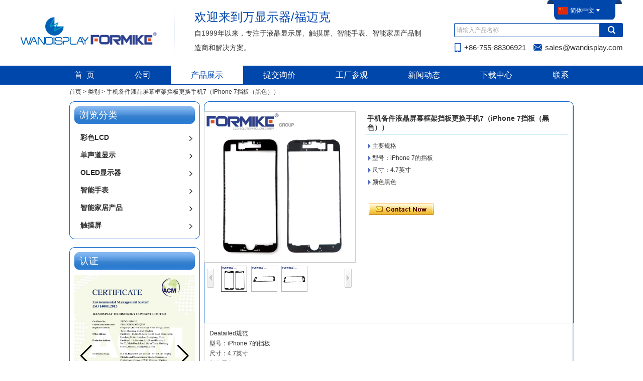

--- FILE ---
content_type: text/html; charset=utf-8
request_url: https://www.wandisplay.com/cn/products/iPhone-7-bezel-Black.html
body_size: 10759
content:
<!DOCTYPE html>
<html lang="zh-CN">

<head>
    <meta charset="utf-8">
    <!-- SEO BEGIN -->
    <title>，手机边框挡板</title>
    <meta name="keywords" content="面向手机7的框架挡板更换，手机框架挡板，框架挡板更换" />
    <meta name="description" content="Formike Group成立于1999年，主要从事液晶显示器解决方案，Wi-Fi /蓝牙模块及手机配件的研发，设计，制造和销售。" />
    <link rel="canonical" href="https://www.wandisplay.com/cn/products/iPhone-7-bezel-Black.html">
    <link rel="alternate" hreflang="en" href="https://www.wandisplay.com/products/iPhone-7-bezel-Black.html">
    <link rel="alternate" hreflang="zh-CN" href="https://www.wandisplay.com/cn/products/iPhone-7-bezel-Black.html">
    <link rel="alternate" hreflang="de" href="https://www.wandisplay.com/de/products/iPhone-7-bezel-Black.html">
    <link rel="alternate" hreflang="fr" href="https://www.wandisplay.com/fr/products/iPhone-7-bezel-Black.html">
    <link rel="alternate" hreflang="es" href="https://www.wandisplay.com/es/products/iPhone-7-bezel-Black.html">
    <link rel="alternate" hreflang="pt" href="https://www.wandisplay.com/pt/products/iPhone-7-bezel-Black.html">
    <link rel="alternate" hreflang="ja" href="https://www.wandisplay.com/jp/products/iPhone-7-bezel-Black.html">
    <link rel="alternate" hreflang="it" href="https://www.wandisplay.com/it/products/iPhone-7-bezel-Black.html">
    <link rel="alternate" hreflang="ko" href="https://www.wandisplay.com/kr/products/iPhone-7-bezel-Black.html">
    <link rel="alternate" hreflang="ar" href="https://www.wandisplay.com/ae/products/iPhone-7-bezel-Black.html">
    <link rel="alternate" hreflang="cs" href="https://www.wandisplay.com/cz/products/iPhone-7-bezel-Black.html">
    <meta property="og:type" content="website" />
    <meta property="og:title" content="，手机边框挡板" />
    <meta property="og:site_name" content="面向手机7的框架挡板更换，手机框架挡板，框架挡板更换" />
    <meta property="og:description" content="Formike Group成立于1999年，主要从事液晶显示器解决方案，Wi-Fi /蓝牙模块及手机配件的研发，设计，制造和销售。" />
    <meta property="og:url" content="https://www.wandisplay.com/cn/products/iPhone-7-bezel-Black.html" />
        <meta property="og:image" content="https://cdn.cloudbf.com/thumb/pad/500x500_xsize/upfile/158/product_o/iPhone-7-bezel(Black).jpg.webp" />
        <link rel="shortcut icon" href="/favicon.ico">
    <meta name="author" content="yjzw.net">
    <!--[if IE]>
        <meta http-equiv="X-UA-Compatible" content="IE=edge">
        <![endif]-->
    <meta name="viewport" content="width=device-width, initial-scale=1">
    <link rel="stylesheet" type="text/css" href="/themes/zzx/electronicequipment/static/font/iconfont.css" />
    <link rel="stylesheet" type="text/css" href="/themes/zzx/electronicequipment/static/fonts/iconfont.css" />
    <link rel="stylesheet" type="text/css" href="/themes/zzx/electronicequipment/static/css/animate.min.css">
    <link rel="stylesheet" type="text/css" href="/themes/zzx/electronicequipment/static/css/yunteam.css?v=1.1.4" />
    <link rel="stylesheet" type="text/css" href="/themes/zzx/electronicequipment/static/css/style.css" />
    <link rel="stylesheet" type="text/css" href="/themes/zzx/electronicequipment/static/css/xiugai.css?v=1.1.1" />
    <link rel="stylesheet" type="text/css" href="/themes/zzx/electronicequipment/static/css/font-awesome-4.7.0/css/font-awesome.min.css" media="all">
    <!--  -->
    <link rel="stylesheet" href="/themes/zzx/a_public/css/swiper-bundle.min.css" />
    <script src="/themes/zzx/a_public/js/jquery.min.js"></script>
    <script src="/themes/zzx/a_public/js/jquery.min.js"></script>
    <script src="/themes/zzx/a_public/layer/layer.js"></script>
    <script src="/themes/zzx/a_public/js/MSClass.js"></script>
    <script src="/themes/zzx/a_public/js/swiper-bundle.min.js"></script>
    <script src="/themes/zzx/a_public/js/yunteam.js" ty pe="text/javascript" charset="utf-8"></script>
    <!--[if lt IE 9]>
        <script src="/themes/zzx/a_public/js/html5shiv.min.js"></script>
        <script src="/themes/zzx/a_public/js/respond.min.js"></script>
        <![endif]-->
    
        
    <link rel="stylesheet" href="/themes/zzx/a_public/css/editable_page.css">    <meta name="viewport"
        content="width=device-width,user-scalable=yes,initial-scale=0.3,maximum-scale=0.3,shrink-to-fit=no">
    <style type="text/css">
        @media screen and (max-width: 1200px) {
            html,
            body {
                width: 1280px;
            }
        }
        :root{
            --swiper-theme-color:#0F75BD;
            --swiper-navigation-color:#0F75BD;
        }
        .swiper-button-next.swiper-button-white, .swiper-button-prev.swiper-button-white {
            --swiper-navigation-color: #0F75BD;
        }
    </style>
</head>
<body class="">
<header>
    <div id="header" class="tip lclear">
        <div class="left lclear">
            <div class="logo">
                <a href="/cn" rel="home" title="福美克电子有限公司">
                    <img alt="���������电子有限公司" src="https://cdn.cloudbf.com/files/158/img/2024/08/08/202408081842050140718.jpg" style="max-height: 60px" title="福美克电子有限公司" alt="福美克电子有限公司">
                </a>
            </div>
            <div class="tpsm">
                <p>
<span style="color: rgb(2, 70, 171);">
<span style="font-size: 18pt;">欢迎来到万显示器/福迈克</span></span><br />
<span style="font-size:14px;">
<span style="font-family:Arial,Helvetica,sans-serif;">自1999年以来，专注于液晶显示屏、触摸屏、智能手表、智能家居产品制造商和解决方案。</span></span></p>            </div>
        </div>
        <div class="right">
            <div class="tiplang">
                <dl class="language">
                    <dt><span class="icon"><img src="/themes/zzx/a_public/flags/4x3/cn.svg" width="20px" height="about" /></span><span>简体中文</span><span class="tu"></span></dt>
                    <div>
                                                <dd>
                            <a alt="English" href="https://www.wandisplay.com/products/iPhone-7-bezel-Black.html" class="en1">
                                <img src="/themes/zzx/a_public/flags/4x3/us.svg" width="20px" height="about" />
                                <span>English</span>
                            </a>
                        </dd>
                                                <dd>
                            <a alt="简体中文" href="https://www.wandisplay.com/cn/products/iPhone-7-bezel-Black.html" class="cn1">
                                <img src="/themes/zzx/a_public/flags/4x3/cn.svg" width="20px" height="about" />
                                <span>简体中文</span>
                            </a>
                        </dd>
                                                <dd>
                            <a alt="Deutsche" href="https://www.wandisplay.com/de/products/iPhone-7-bezel-Black.html" class="de1">
                                <img src="/themes/zzx/a_public/flags/4x3/de.svg" width="20px" height="about" />
                                <span>Deutsche</span>
                            </a>
                        </dd>
                                                <dd>
                            <a alt="français" href="https://www.wandisplay.com/fr/products/iPhone-7-bezel-Black.html" class="fr1">
                                <img src="/themes/zzx/a_public/flags/4x3/fr.svg" width="20px" height="about" />
                                <span>français</span>
                            </a>
                        </dd>
                                                <dd>
                            <a alt="Español" href="https://www.wandisplay.com/es/products/iPhone-7-bezel-Black.html" class="es1">
                                <img src="/themes/zzx/a_public/flags/4x3/es.svg" width="20px" height="about" />
                                <span>Español</span>
                            </a>
                        </dd>
                                                <dd>
                            <a alt="português" href="https://www.wandisplay.com/pt/products/iPhone-7-bezel-Black.html" class="pt1">
                                <img src="/themes/zzx/a_public/flags/4x3/pt.svg" width="20px" height="about" />
                                <span>português</span>
                            </a>
                        </dd>
                                                <dd>
                            <a alt="日本語" href="https://www.wandisplay.com/jp/products/iPhone-7-bezel-Black.html" class="jp1">
                                <img src="/themes/zzx/a_public/flags/4x3/jp.svg" width="20px" height="about" />
                                <span>日本語</span>
                            </a>
                        </dd>
                                                <dd>
                            <a alt="Italian" href="https://www.wandisplay.com/it/products/iPhone-7-bezel-Black.html" class="it1">
                                <img src="/themes/zzx/a_public/flags/4x3/it.svg" width="20px" height="about" />
                                <span>Italian</span>
                            </a>
                        </dd>
                                                <dd>
                            <a alt="한국어" href="https://www.wandisplay.com/kr/products/iPhone-7-bezel-Black.html" class="kr1">
                                <img src="/themes/zzx/a_public/flags/4x3/kr.svg" width="20px" height="about" />
                                <span>한국어</span>
                            </a>
                        </dd>
                                                <dd>
                            <a alt="عربى" href="https://www.wandisplay.com/ae/products/iPhone-7-bezel-Black.html" class="ae1">
                                <img src="/themes/zzx/a_public/flags/4x3/ar.svg" width="20px" height="about" />
                                <span>عربى</span>
                            </a>
                        </dd>
                                                <dd>
                            <a alt="Czech" href="https://www.wandisplay.com/cz/products/iPhone-7-bezel-Black.html" class="cz1">
                                <img src="/themes/zzx/a_public/flags/4x3/cz.svg" width="20px" height="about" />
                                <span>Czech</span>
                            </a>
                        </dd>
                                            </div>
                </dl>
            </div>
            <div class="search">
                <form action="/cn/apisearch.html" method="post" name="SearchForm" id="SearchForm">
                                        <input type="hidden" name="cid" id="cid" value="" />
                    <input type="text" class="textbox" name="keyword" id="keywords" value="请输入产品名称" def="请输入产品名称" onfocus="onFocus(this)" onblur="onBlur(this)" />
                    <input type="submit" class="submit" value="搜索" />
                </form>
            </div>
            <div class="info">
                <span class="tipmobile">+86-755-88306921</span>
                <span class="tipemial"><a href="mailto:sales@wandisplay.com">sales@wandisplay.com</a></span>
            </div>
        </div>
    </div>
    <div id="nav">
        <div class="nevxon">
            <ul>
                                <li class=" ">
                    <a href="/cn/index.html">首&nbsp;&nbsp;页</a>
                                    </li>
                                <li class=" unfold ">
                    <a href="/cn/about-us.html">公司</a>
                                        <div class="products">
                                                <div class="live ">
                            <a href="/cn/video.htm">视频</a>
                                                    </div>
                                            </div>
                                    </li>
                                <li class="current unfold ">
                    <a href="/cn/products.htm">产品展示</a>
                                        <div class="products">
                                                <div class="live nactive menu_children_select ">
                            <a href="/cn/products/Color-LCD.htm">彩色LCD</a>
                                                        <div class="erji">
                                                                <a href="/cn/products/0.91.htm"  >0.91&#39;&#39;</a>
                                                                <a href="/cn/products/TFT-LCD-Module.htm"  >1.44&quot;</a>
                                                                <a href="/cn/products/1.54.htm"  >正在等待翻译……</a>
                                                                <a href="/cn/products/CSTN-LCD-Moudle.htm"  >1.8&quot;</a>
                                                                <a href="/cn/products/2.htm"  >2&quot;</a>
                                                                <a href="/cn/products/2.4.htm"  >2.4&quot;</a>
                                                                <a href="/cn/products/2.8.htm"  >2.8&quot;</a>
                                                                <a href="/cn/products/3.htm"  >3&quot;</a>
                                                                <a href="/cn/products/3.2.htm"  >3.2&quot;</a>
                                                                <a href="/cn/products/3.5.htm"  >3.5&quot;</a>
                                                                <a href="/cn/products/4.htm"  >4&quot;</a>
                                                                <a href="/cn/products/4.3.htm"  >4.3&quot;</a>
                                                                <a href="/cn/products/5.htm"  >5&quot;</a>
                                                                <a href="/cn/products/7.htm"  >7&quot;</a>
                                                                <a href="/cn/products/8.htm"  >8&quot;</a>
                                                                <a href="/cn/products/9.htm"  >9&quot;</a>
                                                                <a href="/cn/products/10.1.htm"  >10.1&quot;</a>
                                                                <a href="/cn/products/10.4.htm"  >10.4&quot;</a>
                                                                <a href="/cn/products/147-Inch.htm"  >1.47英寸</a>
                                                                <a href="/cn/products/11-Inch.htm"  >1.1寸</a>
                                                                <a href="/cn/products/686-Inch.htm"  >6.86寸</a>
                                                                <a href="/cn/products/6.htm"  >6“</a>
                                                                <a href="/cn/products/1.7-Inch.htm"  >1.7 Inch</a>
                                                                <a href="/cn/products/1.3-inch.htm"  >1.3英寸</a>
                                                                <a href="/cn/products/1.28.htm"  >1.28&#39;&#39;</a>
                                                            </div>
                                                    </div>
                                                <div class="live nactive menu_children_select ">
                            <a href="/cn/products/Monochrome-LCD.htm">单声道显示</a>
                                                        <div class="erji">
                                                                <a href="/cn/products/Graphic-LCD-Module.htm"  >图像</a>
                                                                <a href="/cn/products/Character-LCD-Module.htm"  >字符</a>
                                                                <a href="/cn/products/Segment-LCD-Module.htm"  >分割</a>
                                                                <a href="/cn/products/LCD-panel.htm"  >液晶面板</a>
                                                                <a href="/cn/products/Customized.htm"  >定制</a>
                                                            </div>
                                                    </div>
                                                <div class="live nactive menu_children_select ">
                            <a href="/cn/products/OLED-Display.htm">OLED显示器</a>
                                                        <div class="erji">
                                                                <a href="/cn/products/Color.htm"  >颜色</a>
                                                                <a href="/cn/products/Monochrome.htm"  >单色</a>
                                                            </div>
                                                    </div>
                                                <div class="live nactive menu_children_select ">
                            <a href="/cn/products/Smart-Watch.htm">智能手表</a>
                                                        <div class="erji">
                                                                <a href="/cn/products/Smart-Bracelet.htm"  >智能手镯</a>
                                                                <a href="/cn/products/Smart-Watch-2.htm"  >智能手表</a>
                                                            </div>
                                                    </div>
                                                <div class="live nactive menu_children_select ">
                            <a href="/cn/products/Touch-Screen.htm">触摸屏</a>
                                                        <div class="erji">
                                                                <a href="/cn/products/Capacitive-Touch-Panel-CTP.htm"  >电容式触摸屏（CTP）</a>
                                                                <a href="/cn/products/Resistive-Touch-Screen-RTP.htm"  >电阻式触摸屏 (RTP)</a>
                                                            </div>
                                                    </div>
                                                <div class="live nactive menu_children_select ">
                            <a href="/cn/products/Smart-Home-Products.htm">智能家居产品</a>
                                                        <div class="erji">
                                                                <a href="/cn/products/ZigBee-Water-Leak-Sensor.htm"  >ZigBee 漏水传感器</a>
                                                                <a href="/cn/products/Smart-Socket.htm"  >智能插座</a>
                                                                <a href="/cn/products/Smart-Plug.htm"  >智能插头</a>
                                                                <a href="/cn/products/Scene-Remote-Control.htm"  >场景遥控</a>
                                                                <a href="/cn/products/Smart-IR-Remote-Control.htm"  >智能红外遥控</a>
                                                                <a href="/cn/products/Smart-Button.htm"  >智能按钮</a>
                                                                <a href="/cn/products/Smart-Wifi-Wall-Light-Switch.htm"  >智能Wifi壁灯开关</a>
                                                                <a href="/cn/products/Smart-Scene-Switch.htm"  >智能场景切换</a>
                                                                <a href="/cn/products/Smart-Switch-Module.htm"  >智能开关模块</a>
                                                                <a href="/cn/products/Multi-mode-Gateway.htm"  >多模网关</a>
                                                                <a href="/cn/products/Smart-Temperature-Humidity-Sensor.htm"  >智能温湿度传感器</a>
                                                                <a href="/cn/products/Human-Motion-Sensor.htm"  >人体运动传感器</a>
                                                                <a href="/cn/products/Door-Window-Sensor.htm"  >门窗传感器</a>
                                                            </div>
                                                    </div>
                                            </div>
                                    </li>
                                <li class=" ">
                    <a href="/cn/inquiry.html">提交询价</a>
                                    </li>
                                <li class=" ">
                    <a href="/cn/factory.html">工厂参观</a>
                                    </li>
                                <li class=" ">
                    <a href="/cn/news.htm">新闻动态</a>
                                    </li>
                                <li class=" ">
                    <a href="/cn/download.htm">下载中心</a>
                                    </li>
                                <li class=" ">
                    <a href="/cn/contact-us.html">联系</a>
                                    </li>
                            </ul>
        </div>
    </div>
</header>
    <div class="clear"></div>
        
    <link rel="stylesheet" type="text/css" href="/themes/zzx/a_public/css/lightbox.css" />
    <link rel="stylesheet" type="text/css" href="/themes/zzx/electronicequipment/static/css/products.css" />
        <script src="/themes/zzx/a_public/js/Magnifier.js" type="text/javascript" charset="utf-8"></script>
    <script src="/themes/zzx/a_public/js/lightbox.js" type="text/javascript" charset="utf-8"></script>
    <script type="text/javascript" src="/themes/zzx/a_public/js/Gallery.js"></script>
        <div id="container">
        <div id="position">
                        <a href="/cn">首页</a>
                        &gt;
                        <a href="/cn/products.htm">类别</a>
                        &gt; <span>手机备件液晶屏幕框架挡板更换手机7（iPhone 7挡板（黑色））</span>
        </div>
        <div id="main">
            <div class="sider">
                <dl class="box category ">
    <div class="boxtop"></div>
    <dt>浏览分类</dt>
        <dd class="">
        <a href="/cn/products/Color-LCD.htm" title="中国 彩色LCD 制造商" class="parent top">彩色LCD</a>
                <span></span>
        <ul>
                        <li class="sub  top  "><a href="/cn/products/0.91.htm" title="中国 0.91&#39;&#39; 制造商">0.91&#39;&#39;</a>
            </li>
                        <li class="sub    "><a href="/cn/products/TFT-LCD-Module.htm" title="中国 1.44&quot; 制造商">1.44&quot;</a>
            </li>
                        <li class="sub    "><a href="/cn/products/1.54.htm" title="中国 正在等待翻译…… 制造商">正在等待翻译……</a>
            </li>
                        <li class="sub    "><a href="/cn/products/CSTN-LCD-Moudle.htm" title="中国 1.8&quot; 制造商">1.8&quot;</a>
            </li>
                        <li class="sub    "><a href="/cn/products/2.htm" title="中国 2&quot; 制造商">2&quot;</a>
            </li>
                        <li class="sub    "><a href="/cn/products/2.4.htm" title="中国 2.4&quot; 制造商">2.4&quot;</a>
            </li>
                        <li class="sub    "><a href="/cn/products/2.8.htm" title="中国 2.8&quot; 制造商">2.8&quot;</a>
            </li>
                        <li class="sub    "><a href="/cn/products/3.htm" title="中国 3&quot; 制造商">3&quot;</a>
            </li>
                        <li class="sub    "><a href="/cn/products/3.2.htm" title="中国 3.2&quot; 制造商">3.2&quot;</a>
            </li>
                        <li class="sub    "><a href="/cn/products/3.5.htm" title="中国 3.5&quot; 制造商">3.5&quot;</a>
            </li>
                        <li class="sub    "><a href="/cn/products/4.htm" title="中国 4&quot; 制造商">4&quot;</a>
            </li>
                        <li class="sub    "><a href="/cn/products/4.3.htm" title="中国 4.3&quot; 制造商">4.3&quot;</a>
            </li>
                        <li class="sub    "><a href="/cn/products/5.htm" title="中国 5&quot; 制造商">5&quot;</a>
            </li>
                        <li class="sub    "><a href="/cn/products/7.htm" title="中国 7&quot; 制造商">7&quot;</a>
            </li>
                        <li class="sub    "><a href="/cn/products/8.htm" title="中国 8&quot; 制造商">8&quot;</a>
            </li>
                        <li class="sub    "><a href="/cn/products/9.htm" title="中国 9&quot; 制造商">9&quot;</a>
            </li>
                        <li class="sub    "><a href="/cn/products/10.1.htm" title="中国 10.1&quot; 制造商">10.1&quot;</a>
            </li>
                        <li class="sub    "><a href="/cn/products/10.4.htm" title="中国 10.4&quot; 制造商">10.4&quot;</a>
            </li>
                        <li class="sub    "><a href="/cn/products/147-Inch.htm" title="中国 1.47英寸 制造商">1.47英寸</a>
            </li>
                        <li class="sub    "><a href="/cn/products/11-Inch.htm" title="中国 1.1寸 制造商">1.1寸</a>
            </li>
                        <li class="sub    "><a href="/cn/products/686-Inch.htm" title="中国 6.86寸 制造商">6.86寸</a>
            </li>
                        <li class="sub    "><a href="/cn/products/6.htm" title="中国 6“ 制造商">6“</a>
            </li>
                        <li class="sub    "><a href="/cn/products/1.7-Inch.htm" title="中国 1.7 Inch 制造商">1.7 Inch</a>
            </li>
                        <li class="sub    "><a href="/cn/products/1.3-inch.htm" title="中国 1.3英寸 制造商">1.3英寸</a>
            </li>
                        <li class="sub    "><a href="/cn/products/1.28.htm" title="中国 1.28&#39;&#39; 制造商">1.28&#39;&#39;</a>
            </li>
                    </ul>
            </dd>
    <!--  -->
        <dd class="">
        <a href="/cn/products/Monochrome-LCD.htm" title="中国 单声道显示 制造商" class="parent top">单声道显示</a>
                <span></span>
        <ul>
                        <li class="sub  top  "><a href="/cn/products/Graphic-LCD-Module.htm" title="中国 图像 制造商">图像</a>
            </li>
                        <li class="sub    "><a href="/cn/products/Character-LCD-Module.htm" title="中国 字符 制造商">字符</a>
            </li>
                        <li class="sub    "><a href="/cn/products/Segment-LCD-Module.htm" title="中国 分割 制造商">分割</a>
            </li>
                        <li class="sub    "><a href="/cn/products/LCD-panel.htm" title="中国 液晶面板 制造商">液晶面板</a>
            </li>
                        <li class="sub    "><a href="/cn/products/Customized.htm" title="中国 定制 制造商">定制</a>
            </li>
                    </ul>
            </dd>
    <!--  -->
        <dd class="">
        <a href="/cn/products/OLED-Display.htm" title="中国 OLED显示器 制造商" class="parent top">OLED显示器</a>
                <span></span>
        <ul>
                        <li class="sub  top  "><a href="/cn/products/Color.htm" title="中国 颜色 制造商">颜色</a>
            </li>
                        <li class="sub    "><a href="/cn/products/Monochrome.htm" title="中国 单色 制造商">单色</a>
            </li>
                    </ul>
            </dd>
    <!--  -->
        <dd class="">
        <a href="/cn/products/Smart-Watch.htm" title="中国 智能手表 制造商" class="parent top">智能手表</a>
                <span></span>
        <ul>
                        <li class="sub  top  "><a href="/cn/products/Smart-Bracelet.htm" title="中国 智能手镯 制造商">智能手镯</a>
            </li>
                        <li class="sub    "><a href="/cn/products/Smart-Watch-2.htm" title="中国 智能手表 制造商">智能手表</a>
            </li>
                    </ul>
            </dd>
    <!--  -->
        <dd class="">
        <a href="/cn/products/Smart-Home-Products.htm" title="中国 智能家居产品 制造商" class="parent top">智能家居产品</a>
                <span></span>
        <ul>
                        <li class="sub  top  "><a href="/cn/products/ZigBee-Water-Leak-Sensor.htm" title="中国 ZigBee 漏水传感器 制造商">ZigBee 漏水传感器</a>
            </li>
                        <li class="sub    "><a href="/cn/products/Smart-Socket.htm" title="中国 智能插座 制造商">智能插座</a>
            </li>
                        <li class="sub    "><a href="/cn/products/Smart-Wifi-Wall-Light-Switch.htm" title="中国 智能Wifi壁灯开关 制造商">智能Wifi壁灯开关</a>
            </li>
                        <li class="sub    "><a href="/cn/products/Smart-Scene-Switch.htm" title="中国 智能场景切换 制造商">智能场景切换</a>
            </li>
                        <li class="sub    "><a href="/cn/products/Smart-Switch-Module.htm" title="中国 智能开关模块 制造商">智能开关模块</a>
            </li>
                        <li class="sub    "><a href="/cn/products/Multi-mode-Gateway.htm" title="中国 多模网关 制造商">多模网关</a>
            </li>
                        <li class="sub    "><a href="/cn/products/Smart-Temperature-Humidity-Sensor.htm" title="中国 智能温湿度传感器 制造商">智能温湿度传感器</a>
            </li>
                        <li class="sub    "><a href="/cn/products/Human-Motion-Sensor.htm" title="中国 人体运动传感器 制造商">人体运动传感器</a>
            </li>
                        <li class="sub    "><a href="/cn/products/Door-Window-Sensor.htm" title="中国 门窗传感器 制造商">门窗传感器</a>
            </li>
                        <li class="sub    "><a href="/cn/products/Smart-IR-Remote-Control.htm" title="中国 智能红外遥控 制造商">智能红外遥控</a>
            </li>
                        <li class="sub    "><a href="/cn/products/Smart-Button.htm" title="中国 智能按钮 制造商">智能按钮</a>
            </li>
                        <li class="sub    "><a href="/cn/products/Scene-Remote-Control.htm" title="中国 场景遥控 制造商">场景遥控</a>
            </li>
                        <li class="sub    "><a href="/cn/products/Smart-Plug.htm" title="中国 智能插头 制造商">智能插头</a>
            </li>
                    </ul>
            </dd>
    <!--  -->
        <dd class="">
        <a href="/cn/products/Touch-Screen.htm" title="中国 触摸屏 制造商" class="parent top">触摸屏</a>
                <span></span>
        <ul>
                        <li class="sub  top  "><a href="/cn/products/Capacitive-Touch-Panel-CTP.htm" title="中国 电容式触摸屏（CTP） 制造商">电容式触摸屏（CTP）</a>
            </li>
                        <li class="sub    "><a href="/cn/products/Resistive-Touch-Screen-RTP.htm" title="中国 电阻式触摸屏 (RTP) 制造商">电阻式触摸屏 (RTP)</a>
            </li>
                    </ul>
            </dd>
    <!--  -->
        <div class="boxbottom"></div>
</dl>

                <!--include left-->
                <script type="text/javascript">
    $('.category dd span').click(function () {
        if ($(this).parent().hasClass('select')) {
            $(this).parent().removeClass('select')
        } else {
            $(this).parent().toggleClass('open').siblings().removeClass('open');
        }
    })
</script>
<div class="h5"></div>


<div class="website" ><dl class="box cert">
    <div class="boxtop"></div>
    <dt>认证</dt>
    <dd>
        <div class="swiper-container add_Certifications6">
            <div class="swiper-wrapper">
                                <div class="swiper-slide">
                                        <a href="https://www.wandisplay.com/certifications/ISO-9001-2015-Certification.html"><img src="https://cdn.cloudbf.com/thumb/format/mini_xsize/files/158/img/2025/07/17/202507171434160133838.jpg.webp" title="ISO 9001：2015 WandisPlay的质量管理系统认证"></a>
                                    </div>
                                <div class="swiper-slide">
                                        <a href="https://www.wandisplay.com/certifications/ISO-14001-2015-Certification.html"><img src="https://cdn.cloudbf.com/thumb/format/mini_xsize/files/158/img/2025/07/17/202507171435060102779.jpg.webp" title="ISO 14001：2015年环境管理系统Wandisplay认证"></a>
                                    </div>
                                <div class="swiper-slide">
                                        <a href="https://www.wandisplay.com/certifications/ISO-13485-2016-Certification.html"><img src="https://cdn.cloudbf.com/thumb/format/mini_xsize/files/158/img/2025/07/17/202507171436040132398.jpg.webp" title="ISO 13485：2016医疗设备质量管理系统WandisPlay认证"></a>
                                    </div>
                                <div class="swiper-slide">
                                        <a href="https://www.wandisplay.com/certifications/ISO-45001-2018-Certification.html"><img src="https://cdn.cloudbf.com/thumb/format/mini_xsize/files/158/img/2025/07/17/202507171436550120740.jpg.webp" title="ISO 45001：2018职业健康与安全管理系统Wandisplay的认证"></a>
                                    </div>
                                <div class="swiper-slide">
                                        <a href="https://www.wandisplay.com/certifications/RoHS-Certification-of-LCD.html"><img src="https://cdn.cloudbf.com/thumb/format/mini_xsize/files/158/img/2025/07/17/202507171839370109339.jpg.webp" title="Wandisplay LCD显示器的ROHS认证"></a>
                                    </div>
                                <div class="swiper-slide">
                                        <a href="https://www.wandisplay.com/certifications/SGS-Certification-of-LCD.html"><img src="https://cdn.cloudbf.com/thumb/format/mini_xsize/files/158/img/2025/07/18/202507181535250193061.jpg.webp" title="Wandisplay TFT显示模块的SGS认证"></a>
                                    </div>
                                <div class="swiper-slide">
                                        <a href="https://www.wandisplay.com/certifications/Patent-of-LCD.html"><img src="https://cdn.cloudbf.com/thumb/format/mini_xsize/files/158/img/2025/07/17/202507171521060124321.jpg.webp" title="wandisplay的专利，用于一种弯曲的盖板层压平台触摸屏"></a>
                                    </div>
                                <div class="swiper-slide">
                                        <a href="https://www.wandisplay.com/certifications/Patent-of-LCD.html"><img src="https://cdn.cloudbf.com/thumb/format/mini_xsize/files/158/img/2025/07/17/202507171522230155612.jpg.webp" title="Wandisplay的专利，用于一种子组件LCD屏幕封面装置"></a>
                                    </div>
                                <div class="swiper-slide">
                                        <a href="https://www.wandisplay.com/certifications/Patent-of-LCD.html"><img src="https://cdn.cloudbf.com/thumb/format/mini_xsize/files/158/img/2025/07/17/202507171523230113025.jpg.webp" title="LED显示屏屏幕背光模块的Wandisplay专利具有高亮度"></a>
                                    </div>
                                <div class="swiper-slide">
                                        <a href="https://www.wandisplay.com/certifications/Patent-of-LCD.html"><img src="https://cdn.cloudbf.com/thumb/format/mini_xsize/files/158/img/2025/07/17/202507171524250138255.jpg.webp" title="Wandisplay的专利，用于低温抗液晶筛网模块"></a>
                                    </div>
                                <div class="swiper-slide">
                                        <a href="https://www.wandisplay.com/certifications/Patent-of-LCD.html"><img src="https://cdn.cloudbf.com/thumb/format/mini_xsize/files/158/img/2025/07/17/202507171525440177820.jpg.webp" title="wandisplay的专利，用于一种液晶屏幕和盖板层压夹具"></a>
                                    </div>
                                <div class="swiper-slide">
                                        <a href="https://www.wandisplay.com/certifications/Patent-of-LCD.html"><img src="https://cdn.cloudbf.com/thumb/format/mini_xsize/files/158/img/2025/07/17/202507171526460100876.jpg.webp" title="直接型液晶LED背光源组件的Wandisplay专利"></a>
                                    </div>
                                <div class="swiper-slide">
                                        <a href="https://www.wandisplay.com/certifications/CE-Certification-of-Smartwatch.html"><img src="https://cdn.cloudbf.com/thumb/format/mini_xsize/files/158/img/2025/07/18/202507181536130159645.jpg.webp" title="智能手表的CE认证"></a>
                                    </div>
                                <div class="swiper-slide">
                                        <a href="https://www.wandisplay.com/certifications/FCC-Certification-of-Smartwatch.html"><img src="https://cdn.cloudbf.com/thumb/format/mini_xsize/files/158/img/2025/07/18/202507181536530118169.jpg.webp" title="FCC智能手表认证"></a>
                                    </div>
                                <div class="swiper-slide">
                                        <a href="https://www.wandisplay.com/certifications/RoHS-Certification-of-Smartwatch.html"><img src="https://cdn.cloudbf.com/thumb/format/mini_xsize/files/158/img/2025/07/18/202507181538140187401.jpg.webp" title="ROHS智能手表认证"></a>
                                    </div>
                                <div class="swiper-slide">
                                        <a href="https://www.wandisplay.com/certifications/Patent-of-Smartwatch.html"><img src="https://cdn.cloudbf.com/thumb/format/mini_xsize/files/158/img/2025/07/18/202507181538550175472.jpg.webp" title="智能手表专利"></a>
                                    </div>
                                <div class="swiper-slide">
                                        <a href="javascript:void(0);"><img src="https://cdn.cloudbf.com/thumb/format/mini_xsize/upfile/158/ad/2017121210593961461.png.webp" title="FCC 认证"></a>
                                    </div>
                                <div class="swiper-slide">
                                        <a href="javascript:void(0);"><img src="https://cdn.cloudbf.com/thumb/format/mini_xsize/upfile/158/ad/2017121211045931321.png.webp" title="CE 认证"></a>
                                    </div>
                                <div class="swiper-slide">
                                        <a href="javascript:void(0);"><img src="https://cdn.cloudbf.com/thumb/format/mini_xsize/upfile/158/ad/2017121211064996141.png.webp" title="CE 认证"></a>
                                    </div>
                                <div class="swiper-slide">
                                        <a href="javascript:void(0);"><img src="https://cdn.cloudbf.com/thumb/format/mini_xsize/upfile/158/ad/2017121211082538931.png.webp" title="RoHS 认证"></a>
                                    </div>
                                            </div>
            <div class="swiper-button-next swiper-button-black"></div>
            <div class="swiper-button-prev swiper-button-black"></div>
        </div>
        <!---->
        <script>
            var swiper = new Swiper('.add_Certifications6', {
                spaceBetween: 30,
                centeredSlides: true,
                loop: true,
                autoplay: {
                    delay: 4500,
                    disableOnInteraction: false,
                },
                navigation: {
                    nextEl: '.add_Certifications6 .swiper-button-next',
                    prevEl: '.add_Certifications6 .swiper-button-prev',
                },
            });
        </script>
    </dd>
    <div class="boxbottom"></div>
</dl>
</div>
<div class="h5"></div>


<dl class="box subscribe">
    <div class="boxtop"></div>
    <dt>订阅</dt>
    <dd>
        <div class="annotation">获取有关新产品的电子邮件更新</div>
        <form>
            <input type="text" class="textbox" name="Email" id="Email" value="电子邮件地址"
                def="电子邮件地址" onfocus="onFocus(this)" onblur="onBlur(this)" />
            <input type="button" class="btn" value="订阅" onclick="Subscribe()">
        </form>
    </dd>
    <div class="boxbottom"></div>
</dl>
<div class="h5"></div>


<script>

    window.Subscribe = function () {
        var email = $("#Email").val();
        var t = /^(\w-*\.*)+@(\w-?)+(\.\w{2,})+$/;;
        if (!(t.test(email))) {
            layer.msg('请输入您的电子邮件地址！', { icon: 5, anim: 6 });
            return false;
        }
        if (email == 'E-mail Address' || email == '') {
            layer.msg('请输入您的电子邮件地址！', { icon: 5, anim: 6 });
            return false;
        } else {
            layer.load();

            $.ajax({
                url: "/cn/emailsave.html",
                dataType: "json",
                async: true,
                data: { email: email },
                type: "POST",
                success: function (res) {
                    layer.closeAll('loading');
                    if (res.code !== 200) {
                        layer.msg(res.msg, { icon: 5, anim: 6 });
                    } else {
                        layer.msg(res.msg, { icon: 6, time: 1000 }, function () {
                            location.reload(); 
                        });
                    }
                }, fail: function (err) {
                    layer.closeAll('loading');
                }
            });
        }
    }


</script>
                <!--include left end-->
            </div>
            <div class="sBody">
                <div class="sbodytop"></div>
                <div class="products_details">
                    <div class="cover">
                        <div class="pic_box" id="picture_show"><a
                                href="https://cdn.cloudbf.com/thumb/format/mini_xsize/upfile/158/product_o/iPhone-7-bezel(Black).jpg.webp" hidefocus="true" class="active"                                 rel="pictures" title="手机备件液晶屏幕框架挡板更换手机7（iPhone 7挡板（黑色））"><img class="products_image" data-src="https://cdn.cloudbf.com/thumb/format/mini_xsize/upfile/158/product_o/iPhone-7-bezel(Black).jpg.webp" src="https://cdn.cloudbf.com/thumb/format/mini_xsize/upfile/158/product_o/iPhone-7-bezel(Black).jpg.webp"
                                    alt="手机备件液晶屏幕框架挡板更换手机7（iPhone 7挡板（黑色））" width="300px" height="300px"></a><a
                                href="https://cdn.cloudbf.com/thumb/format/mini_xsize/upfile/158/product_o/iPhone-7-bezel(Black)_2.jpg.webp" hidefocus="true"  class="hide"                                 rel="pictures" title="手机备件液晶屏幕框架挡板更换手机7（iPhone 7挡板（黑色））"><img class="products_image" data-src="https://cdn.cloudbf.com/thumb/format/mini_xsize/upfile/158/product_o/iPhone-7-bezel(Black)_2.jpg.webp" src="https://cdn.cloudbf.com/thumb/format/mini_xsize/upfile/158/product_o/iPhone-7-bezel(Black)_2.jpg.webp"
                                    alt="手机备件液晶屏幕框架挡板更换手机7（iPhone 7挡板（黑色））" width="300px" height="300px"></a><a
                                href="https://cdn.cloudbf.com/thumb/format/mini_xsize/upfile/158/product_o/iPhone-7-bezel(Black)_3.jpg.webp" hidefocus="true"  class="hide"                                 rel="pictures" title="手机备件液晶屏幕框架挡板更换手机7（iPhone 7挡板（黑色））"><img class="products_image" data-src="https://cdn.cloudbf.com/thumb/format/mini_xsize/upfile/158/product_o/iPhone-7-bezel(Black)_3.jpg.webp" src="https://cdn.cloudbf.com/thumb/format/mini_xsize/upfile/158/product_o/iPhone-7-bezel(Black)_3.jpg.webp"
                                    alt="手机备件液晶屏幕框架挡板更换手机7（iPhone 7挡板（黑色））" width="300px" height="300px"></a><div
                                id="loadingBox">
                            </div>
                            <div id="loading"></div>
                        </div>
                        <div class="pic_list">
                            <a href="#" hidefocus="true" class="left" onclick="return Gallery.setLeft(this);"></a>
                            <a href="#" hidefocus="true" class="right" onclick="return Gallery.setRight(this);"></a>
                            <div class="list">
                                <div id="images_list"><a
                                        href="https://cdn.cloudbf.com/thumb/format/mini_xsize/upfile/158/product_o/iPhone-7-bezel(Black).jpg.webp" class="active"  hidefocus="true"
                                        onclick="return Gallery.setCover(this);"><img
                                            class="products_image"
                                            src="https://cdn.cloudbf.com/thumb/format/mini_xsize/upfile/158/product_o/iPhone-7-bezel(Black).jpg.webp"
                                            width="50"
                                            height="auto"
                                            title="手机备件液晶屏幕框架挡板更换手机7（iPhone 7挡板（黑色））" /></a><a
                                        href="https://cdn.cloudbf.com/thumb/format/mini_xsize/upfile/158/product_o/iPhone-7-bezel(Black)_2.jpg.webp"  hidefocus="true"
                                        onclick="return Gallery.setCover(this);"><img
                                            class="products_image"
                                            src="https://cdn.cloudbf.com/thumb/format/mini_xsize/upfile/158/product_o/iPhone-7-bezel(Black)_2.jpg.webp"
                                            width="50"
                                            height="auto"
                                            title="手机备件液晶屏幕框架挡板更换手机7（iPhone 7挡板（黑色））" /></a><a
                                        href="https://cdn.cloudbf.com/thumb/format/mini_xsize/upfile/158/product_o/iPhone-7-bezel(Black)_3.jpg.webp"  hidefocus="true"
                                        onclick="return Gallery.setCover(this);"><img
                                            class="products_image"
                                            src="https://cdn.cloudbf.com/thumb/format/mini_xsize/upfile/158/product_o/iPhone-7-bezel(Black)_3.jpg.webp"
                                            width="50"
                                            height="auto"
                                            title="手机备件液晶屏幕框架挡板更换手机7（iPhone 7挡板（黑色））" /></a></div>
                            </div>
                        </div>
                        <div class="addthis_share">
                            <!-- ShareThis BEGIN -->
                            <div class="sharethis-inline-share-buttons"></div>
                            <!-- ShareThis END -->
                        </div>
                        <script type="text/javascript">
                        var Gallery = new GalleryClass("images_list", "picture_show");
                        // $j(function() { $j(".pic_box a").lightBox(); });
                        Gallery.Type = 2;
                        var Magnifier = new MagnifierClass(Y("picture_show"), 300, 300);
                        </script>
                    </div>
                    <div class="parameters">
                        <h3>手机备件液晶屏幕框架挡板更换手机7（iPhone 7挡板（黑色））</h3>
                        <ul>
                                                        <li>主要规格</li>
                                                        <li>型号：iPhone 7的挡板</li>
                                                        <li>尺寸：4.7英寸</li>
                                                        <li>颜色黑色</li>
                                                    </ul>
                        <div class="inquiry_btn"><a href="/cn/inquiry/iPhone-7-bezel-Black.html" rel="nofollow"></a></div>
                    </div>
                    <div class="clear"></div>
                    <!---->
                    <div class="product_description" id="Description">
                                                <span style="font-family: Arial;">Deatailed规范<br>
型号：iPhone 7的挡板<br>
尺寸：4.7英寸<br>
颜色黑色</span><br>                    </div>
                    <div class="clear"></div>

                    <div class="tag">
                        <strong>标签:</strong>
                                            </div>
                    <!--include products-->
                    <div class="inquiry" id="inquiry">
                        <div class="salesman">
                            <strong>福美克电子有限公司</strong>

                                                        <p class="tel"><span>电话:</span>+86 135 0965 9856</p>
                                                        <p class="contacts">
                                <span>联络人:</span>Coco Liu.                            </p>
                                                        <p class="contacts"><span>PDF展示:</span><a href="/cn/products/iPhone-7-bezel-Black.pdf"
                                    target="_blank" class="PDF">PDF.</a></p>
                            
                            <div class="online">
                                                                <a href="//teams.microsoft.com/l/chat/0/0?users=:coco_lyp"
                                    title="coco_lyp" class="skype"></a>
                                                                <a href="http://wpa.qq.com/msgrd?v=3&amp;uin=361048262&amp;site=qq&amp;menu=yes"
                                    title="361048262" class="qq"></a>
                                                                <a href="mailto:coco@wandisplay.com"
                                    title="coco@wandisplay.com" class="email"></a>
                                                            </div>
                            <div class="APic">
                                                                <img src="https://cdn.b2b.yjzw.net/upfile/158/article/2014103117202008861.jpg" title="Coco Liu."
                                    alt="Coco Liu." />
                                                            </div>
                        </div>
                        <div class="form" id="inquiry">
                            <form class="form-horizontal bv-form" id="InquiryForm">
                                <strong>发送询问</strong>
                                <input type="hidden" name="product_id" value="3914">
                                <input type="text" name="realname" id="Contacts"
                                    placeholder="请输入名称" class="textbox">
                                <input type="email" name="email" id="Email" placeholder="请输入邮箱"
                                    class="textbox">
                                <textarea class="textbox" name="content" placeholder="请输入消息"
                                    id="Message"></textarea>
                                                                <div class="submit">
                                    <input type="button" class="btn" id="webinquiry" value="现在联系">
                                </div>
                            </form>
                        </div>
                        <div class="clear"></div>
                    </div>
                    <!--include products--> 
                    <dl class="box related">
                        <dt class="title">其他产品</dt>
                        <dd>
                                                        <div class="item">
                                <a class="link" href="/cn/products/iPhonebezel.html" title="中国 手机零配件lcd屏幕边框替代手机7（iPhone 7挡板（白色）） 制造商">
                                    <img src="https://cdn.cloudbf.com/thumb/format/mini_xsize/upfile/158/product_o/iPhone-7-bezel(White).jpg.webp" title="中国 手机零配件lcd屏幕边框替代手机7（iPhone 7挡板（白色）） 制造商">
                                </a>
                                <a href="/cn/products/iPhonebezel.html" title="中国 手机零配件lcd屏幕边框替代手机7（iPhone 7挡板（白色）） 制造商">
                                    <h2>手机零配件lcd屏幕边框替代手机7（iPhone 7挡板（白色））</h2>
                                </a> 
                            </div>
                                                        <div class="item">
                                <a class="link" href="/cn/products/iPhone-7-Plus-bezel-White.html" title="中国 手机零配件液晶屏幕框架挡板更换为手机7plus（iPhone 7 Plus挡板（白色）） 制造商">
                                    <img src="https://cdn.cloudbf.com/thumb/format/mini_xsize/upfile/158/product_o/iPhone-7-Plus-bezel(White).jpg.webp" title="中国 手机零配件液晶屏幕框架挡板更换为手机7plus（iPhone 7 Plus挡板（白色）） 制造商">
                                </a>
                                <a href="/cn/products/iPhone-7-Plus-bezel-White.html" title="中国 手机零配件液晶屏幕框架挡板更换为手机7plus（iPhone 7 Plus挡板（白色）） 制造商">
                                    <h2>手机零配件液晶屏幕框架挡板更换为手机7plus（iPhone 7 Plus挡板（白色））</h2>
                                </a> 
                            </div>
                                                        <div class="item">
                                <a class="link" href="/cn/products/iPhone-6s-bezel-Black.html" title="中国 手机备件液晶屏幕边框替代手机6s（iPhone 6s挡板（黑色）） 制造商">
                                    <img src="https://cdn.cloudbf.com/thumb/format/mini_xsize/upfile/158/product_o/iPhone-6s-bezel(Black).jpg.webp" title="中国 手机备件液晶屏幕边框替代手机6s（iPhone 6s挡板（黑色）） 制造商">
                                </a>
                                <a href="/cn/products/iPhone-6s-bezel-Black.html" title="中国 手机备件液晶屏幕边框替代手机6s（iPhone 6s挡板（黑色）） 制造商">
                                    <h2>手机备件液晶屏幕边框替代手机6s（iPhone 6s挡板（黑色））</h2>
                                </a> 
                            </div>
                                                        <div class="item">
                                <a class="link" href="/cn/products/iPhone-6s-bezel(White).html" title="中国 手机备件LCD屏幕边框替代手机6s（iPhone 6s挡板（白色）） 制造商">
                                    <img src="https://cdn.cloudbf.com/thumb/format/mini_xsize/upfile/158/product_o/iPhone-6s-bezel(White).jpg.webp" title="中国 手机备件LCD屏幕边框替代手机6s（iPhone 6s挡板（白色）） 制造商">
                                </a>
                                <a href="/cn/products/iPhone-6s-bezel(White).html" title="中国 手机备件LCD屏幕边框替代手机6s（iPhone 6s挡板（白色）） 制造商">
                                    <h2>手机备件LCD屏幕边框替代手机6s（iPhone 6s挡板（白色））</h2>
                                </a> 
                            </div>
                                                        <div class="item">
                                <a class="link" href="/cn/products/iPhone-6s-Plus-bezel-Black.html" title="中国 手机备件液晶屏幕边框更换手机6s Plus（iPhone 6s Plus挡板（黑色）） 制造商">
                                    <img src="https://cdn.cloudbf.com/thumb/format/mini_xsize/upfile/158/product_o/iPhone-6s-Plus-bezel(Black).jpg.webp" title="中国 手机备件液晶屏幕边框更换手机6s Plus（iPhone 6s Plus挡板（黑色）） 制造商">
                                </a>
                                <a href="/cn/products/iPhone-6s-Plus-bezel-Black.html" title="中国 手机备件液晶屏幕边框更换手机6s Plus（iPhone 6s Plus挡板（黑色）） 制造商">
                                    <h2>手机备件液晶屏幕边框更换手机6s Plus（iPhone 6s Plus挡板（黑色））</h2>
                                </a> 
                            </div>
                                                        <div class="item">
                                <a class="link" href="/cn/products/iPhone-6s-Plus-bezel-White.html" title="中国 手机备件LCD屏幕边框替代手机6s plus（iPhone 6s Plus挡板（白色）） 制造商">
                                    <img src="https://cdn.cloudbf.com/thumb/format/mini_xsize/upfile/158/product_o/iPhone-6s-Plus-bezel(White).jpg.webp" title="中国 手机备件LCD屏幕边框替代手机6s plus（iPhone 6s Plus挡板（白色）） 制造商">
                                </a>
                                <a href="/cn/products/iPhone-6s-Plus-bezel-White.html" title="中国 手机备件LCD屏幕边框替代手机6s plus（iPhone 6s Plus挡板（白色）） 制造商">
                                    <h2>手机备件LCD屏幕边框替代手机6s plus（iPhone 6s Plus挡板（白色））</h2>
                                </a> 
                            </div>
                                                        <div class="item">
                                <a class="link" href="/cn/products/iPhone-6-bezel-White.html" title="中国 手机备件lcd屏幕边框替代手机6（iPhone 6挡板（白色）） 制造商">
                                    <img src="https://cdn.cloudbf.com/thumb/format/mini_xsize/upfile/158/product_o/iPhone-6-bezel(White).jpg.webp" title="中国 手机备件lcd屏幕边框替代手机6（iPhone 6挡板（白色）） 制造商">
                                </a>
                                <a href="/cn/products/iPhone-6-bezel-White.html" title="中国 手机备件lcd屏幕边框替代手机6（iPhone 6挡板（白色）） 制造商">
                                    <h2>手机备件lcd屏幕边框替代手机6（iPhone 6挡板（白色））</h2>
                                </a> 
                            </div>
                                                        <div class="item">
                                <a class="link" href="/cn/products/iPhone-6-Plus-bezel-Black.html" title="中国 手机备件液晶屏幕框架挡板更换为手机6加（iPhone 6 Plus挡板（黑色）） 制造商">
                                    <img src="https://cdn.cloudbf.com/thumb/format/mini_xsize/upfile/158/product_o/iPhone-6-Plus-bezel(Black).jpg.webp" title="中国 手机备件液晶屏幕框架挡板更换为手机6加（iPhone 6 Plus挡板（黑色）） 制造商">
                                </a>
                                <a href="/cn/products/iPhone-6-Plus-bezel-Black.html" title="中国 手机备件液晶屏幕框架挡板更换为手机6加（iPhone 6 Plus挡板（黑色）） 制造商">
                                    <h2>手机备件液晶屏幕框架挡板更换为手机6加（iPhone 6 Plus挡板（黑色））</h2>
                                </a> 
                            </div>
                                                        <div class="clear"></div> 
                        </dd>
                    </dl>
                    <!--include products end-->
                    <script>
                        $("#webinquiry").click(function () {
                        // alert('dfsdfs'); 
                        var email = $("input[name='email']").val();
                        var contacts = $("#Contacts").val();
                        var message = $("#Message").val();
                        var t = /^[A-Za-z0-9]+([-_.][A-Za-z\d]+)*@([A-Za-z\d]+[-.])+[A-Za-z\d]{2,5}$/;
                        var shu = /[\d+]/;

                        if (!(t.test(email))) {
                            layer.msg('请输入您的电子邮件地址！', { icon: 5, anim: 6 });
                            return false;
                        }
                        if (email == '') {
                            layer.msg('请输入您的电子邮件地址！', { icon: 5, anim: 6 });
                            return false;
                        } else if (contacts == '' || shu.test(contacts)) {
                            layer.msg('请输入名字和姓氏！', { icon: 5, anim: 6 });
                            return false;
                        }
                        else {
                            layer.load();

                            $.ajax({
                                type:'POST',
                                url: "/cn/saveinquiry.html",
                                dataType: "json",
                                async: true,
                                data: $('#InquiryForm').serialize(),
                                success: function (data) {
                                    layer.closeAll('loading');
                                    if (data.code == 200) {
                                        layer.msg(data.msg, { icon: 1, time: 3000 }, function () {
                                            location.reload();
                                        });
                                    } else {
                                        layer.msg(data.msg, { icon: 2 });
                                    }
                                }, fail: function (err) {
                                    layer.closeAll('loading');
                                }
                            });
                            return false;
                        }
                    });
                        
                    </script>
                    <!--include products end-->
                </div>
                <div class="sbodybottom"></div>
            </div>
            <div class="clear"></div>
        </div>
    </div>

    
<div class="clear"></div>
<footer>
    <div class="wrapper">
        <dl class="aboutUs website" >            <dt>关于我们</dt>
                        <dd><a href="/cn/about-us/Wandisplay-Technology.html" title="万普拉斯集团">万普拉斯集团</a></dd>
                        <dd><a href="/cn/about-us/about-us.html" title="万显科技">万显科技</a></dd>
                        <dd><a href="/cn/about-us/Quality-System.html" title="质量体系">质量体系</a></dd>
                        <dd><a href="/cn/about-us/Careers.html" title="招聘">招聘</a></dd>
                        <dd><a href="/cn/about-us/History.html" title="历史">历史</a></dd>
                    </dl>
        <dl class="product website" >            <dt>服务中心</dt>
                            <dd><a href="/cn/contact-us/contact-us.html" title="总部">总部</a></dd>
                            <dd><a href="/cn/contact-us/How-To-Buy.html" title="如何购买">如何购买</a></dd>
                            <dd><a href="/cn/contact-us/Map.html" title="地图">地图</a></dd>
                            <dd><a href="/cn/contact-us/Sales-Support.html" title="销售支持">销售支持</a></dd>
                            <dd><a href="/cn/contact-us/Technical-support.html" title="技术支持">技术支持</a></dd>
                    </dl>
        <dl class="product website" >            <dt>信息</dt>
                            <dd><a href="/cn/why-choose-us/Passed-Certification-By.html" title="通过">通过</a></dd>
                            <dd><a href="/cn/why-choose-us/production-lines.html" title="生产线">生产线</a></dd>
                            <dd><a href="/cn/why-choose-us/work-shop.html" title="作坊">作坊</a></dd>
                            <dd><a href="/cn/certifications/Certifications.html" title="认证">认证</a></dd>
                    </dl>
        <dl class="contactus">
            <dt>联系我们</dt>
            <dd class="Mobile">+86-755-88306921</dd><dd class="email"><a href="mailto:sales@wandisplay.com">sales@wandisplay.com</a></dd><dd class="tel">+86-755-88306921</dd><dd class="address">中国深圳市南山区登良路26号iPARK大厦B座4楼401-403室 518054</dd>        </dl>
        <div class="clear"></div>
    </div>
    <div class="clear"></div>
        <div style="height:30px"></div>
        <div id="footer_link">
        <div class="wrapper">
                        <a href="/cn/products.htm" title="产品展示">产品展示</a>
                        <a href="/cn/factory.html" title="工厂参观">工厂参观</a>
                        <a href="/cn/news.htm" title="新闻动态">新闻动态</a>
                        <a href="/sitemap.xml" title="网站地图">网站地图</a>
                        <a href="/cn/contact-us.html" title="联系我们">联系我们</a>
                    </div>
    </div>
    <div id="copyright">版权所有 © 2013 - 2022 |福米克 | 86-755-88306921 | formike@wandisplay.com</div>
</footer>
<!---->
<!--<a class="tiktok" href="https://www.tiktok.com/@wandisplay" rel="nofollow" target="_blank" title="Tiktok"></a>-->
<!---->
<!--<a class="pinterest" href="https://www.pinterest.com/wandisplay/" rel="nofollow" target="_blank" title="Pinterest"></a>-->
<!---->
<!--<a class="instagram logo" href="https://www.instagram.com/wandisplay/" rel="nofollow" target="_blank" title="Instagram"></a>-->
<!---->
<!--<a class="youtube" href="https://www.youtube.com/@wandisplay" rel="nofollow" target="_blank" title="Youtube"></a>-->
<!---->
<!--<a class="linkedin" href="https://www.linkedin.com/company/wandisplay/" rel="nofollow" target="_blank" title="LinkedIn"></a>-->
<!---->
<!--<a class="facebook" href="https://www.facebook.com/wandisplay" rel="nofollow" target="_blank" title="Facebook"></a>-->
<!---->
    <!---->
    <a href="/cn/index.html" title="Back Home" rel="nofollow" id="homeSet"></a>
    <a href="#" title="Back Top" rel="nofollow" id="toTop" target="_self" onclick="toTop();return false"></a>
    <script type="text/javascript">
        toTopHide();
    </script>
    <div id="VideoDiv"></div>
    <script src="/themes/zzx/a_public/js/FloatDiv.js" type="text/javascript" charset="utf-8"></script>
    <script type="text/javascript">
        $(document).ready(function () {
            $('.lang').click(function () {
                if ($('.head_lang').hasClass('auto')) {
                    $('.head_lang').removeClass('auto');
                } else {
                    $('.head_lang').addClass('auto');
                }
            })
        });
        var FloatDiv = new FloatDivClass("VideoDiv");
        FloatDiv.opacity = 30;
        FloatDiv.DiffusionSpeed = 150;
        FloatDiv.ShowType = 3; 
    </script>
    <script type="text/javascript">
        window.Subscribea = function () {
            var email = $("#FEmail").val();
            var t = /^(\w-*\.*)+@(\w-?)+(\.\w{2,})+$/;
            if (!(t.test(email))) {
                layer.msg('请输入您的电子邮件地址！', { icon: 5, anim: 6 });
                return false;
            }
            if (email == '电子邮件地址' || email == '') {
                layer.msg('请输入您的电子邮件地址！', { icon: 5, anim: 6 });
                return false;
            } else {
                layer.load();

                $.ajax({
                    url: "/cn/emailsave.html",
                    dataType: "json",
                    async: true,
                    data: { email: email },
                    type: "POST",
                    success: function (res) {
                        layer.closeAll('loading');
                        if (res.code !== 200) {
                            layer.msg(res.msg, { icon: 5, anim: 6 });
                        } else {
                            layer.msg(res.msg, { icon: 6, time: 1000 }, function () {
                                location.reload(); 
                            });
                        }
                    }, fail: function (err) {
                        layer.closeAll('loading');
                    }
                });
            }
        }
    </script>
    <!-- Global site tag (gtag.js) - Google Analytics   -->
<script async src="https://www.googletagmanager.com/gtag/js?id=UA-105311916-3"></script>

<script>
  window.dataLayer = window.dataLayer || [];
  function gtag(){dataLayer.push(arguments);}
  gtag('js', new Date());

  gtag('config', 'UA-105311916-3');
</script>
<!-- Google Tag Manager -->
<script>(function(w,d,s,l,i){w[l]=w[l]||[];w[l].push({'gtm.start':
new Date().getTime(),event:'gtm.js'});var f=d.getElementsByTagName(s)[0],
j=d.createElement(s),dl=l!='dataLayer'?'&l='+l:'';j.async=true;j.src=
'https://www.googletagmanager.com/gtm.js?id='+i+dl;f.parentNode.insertBefore(j,f);
})(window,document,'script','dataLayer','GTM-MP8MGBT');</script>
<!-- End Google Tag Manager -->
<!-- Google Tag Manager (noscript) -->
<noscript><iframe src="https://www.googletagmanager.com/ns.html?id=GTM-MP8MGBT" 
height="0" width="0" style="display:none;visibility:hidden"></iframe></noscript>
<!-- End Google Tag Manager (noscript) --><script type="text/javascript"></script> <script defer src="https://analytics.vip.yilumao.com/script.js" data-website-id="87a41e66-f747-11ee-ba43-3abf40a110b2"></script>
<script type="application/ld+json">
{
  "@context": "http://schema.org",
  "@type": "Organization",
  "name": "福美克电子有限公司",
  "url": "https://www.wandisplay.com",
  "logo": "https://cdn.cloudbf.com/files/158/img/2024/08/08/202408081842050140718.jpg"
}
</script></body>
</html>

--- FILE ---
content_type: text/css
request_url: https://www.wandisplay.com/themes/zzx/electronicequipment/static/css/yunteam.css?v=1.1.4
body_size: 6192
content:
@charset "GB2312";	body
{
	color: #333333;
	font-family: arial;
	font-size: 12px;
	margin: 0;
	-webkit-text-size-adjust: none;
}
body,form,img,p,ul,ol,li,table,th,td,dl,dt,dd,h1,h2,h3,h4,h5,h6,pre,input,button,select,textarea,fieldset
{
	margin:0;
	padding:0;
	font-family: arial;
	font-size:12px;
}
html[lang="ar"] {
	direction: rtl;
}
a img, img
{
	border:0;
}
.logo a img{}
a:link
{
	color:#333333;
}
a:visited
{
	color:#333333;
}
a:hover
{
	color:#EC6130;
	text-decoration: underline;
}
a:active
{
	color:#333333;
}
a
{
	text-decoration: none;
}
h2,h3,h4,h5,h6
{
	font-size:12px;
	font-weight:normal;
}
em
{
	font-style:normal;
}
ul,ol,li
{
	list-style:none;
}
.bannerimg img {
  width: 100%;
  display: block;
}
#ShowIframe {
	display: block;
}
.clear
{
	font-size:0px;
	clear:both;
}
.lclear:after{
	content: " ";
	display: block;
	clear:both;
}
.h5
{
	height:5px;
	font-size:0px;
	clear:both;
}
.h10
{
	height:10px;
	font-size:0px;
	clear:both;
}
.video-det {
	position: relative;
	padding-bottom: 56.45%;
	height: 0;
	overflow: hidden;
	max-width: 100%;
	max-height: 700px;
	margin:0 auto;
}
.video-det iframe,
.video-det object,
.video-det embed {
	position: absolute;
	top: 0;
	left: 0;
	width: 100%;
	height: 100%;
}
#container
{
	margin: 0 auto;
	width: 1004px;
	word-wrap: break-word;
	word-break: break-all;
}
.banner
{
	margin:0 
}
.bannertop .swiper-slide img {
  width: 100%;
  display: block;
}
header .tip {
	width: 1200px;
	margin: 0 auto;
	padding: 20px 0;
	position: relative;
}
header .tip .left {
	float: left;
	/*width: 800px;*/
}
header .tip .right {
	float: right;
}
header .tip .left .logo {
	float: left;
	background: url("../images/tipxx.png") no-repeat right center;
	padding: 12px 0;
	padding-right: 32px;
}
header .tip .left .tpsm {
	float: left;
	margin-left: 40px;
	line-height: 28px;
	font-size: 15px;
	width: 452px;
}
header .tip .right .tiplang dt {
	height: 40px;
	line-height: 40px;
	width: 115px;
}
header .tip .right .tiplang div {
	position: absolute;
	top: 39px;
	background: #0047AB;
	z-index: 99999;
	display: none;
	left: 14px;
	border-radius: 4px;
	border-top: 1px solid #fff;
	padding: 6px 0;
}
header .tip .right .tiplang:hover div {
	display: block;
}
header .tip .right .tiplang {
	position: absolute;
	top: 0;
	background: url("../images/tiplang.png") no-repeat;
	padding: 0 18px;
	color: #fff;
	right: 0;
}
header .tip .right .tiplang dt span {
	margin-left: 4px;
	vertical-align: middle;
}
header .tip .right .tiplang dt span img {
	vertical-align: middle;
  }
header .tip .right .tiplang div dd {
	padding: 2px 0;
}
header .tip .right .tiplang dt .tu {
	background: url("../images/qiehuan.png") no-repeat;
	width: 8px;
	height: 5px;
	display: inline-block;
}
/*header search*/
#header .search {
	position: absolute;
	right: 0;
	top: 46px;
}
#header .search input.textbox, #header .search input.textbox_focus {
	height: 26px;
	color: #A4A4A4;
	display: inline;
	float: left;
	line-height: 26px;
	padding: 0 4px;
	outline: medium none #0047AB;
	width: 280px;
	border: 1px solid #0047AB;
	border-radius: 2px 0 0 2px;
}
#header .search input.textbox:hover{
	border:1px solid #1268C8;
}
#header .search input.textbox_focus
{
	border:1px solid #1268C8;
}
#header .search input.textbox_focus
{
	color:#000000;
}
#header .search input.submit {
	background: url("../images/sousou.png") no-repeat scroll center center #0047AB;
	cursor: pointer;
	display: inline;
	float: left;
	outline: medium none peru;
	overflow: hidden;
	text-indent: -999px;
	height: 28px;
	width: 46px;
	border: 1px solid #0047AB;
	border-radius: 0 2px 2px 0;
}
header .tip .right .info {
	margin-top: 58px;
	font-size: 15px;
}
header .tip .right .info span {
	display: inline-block;
	padding: 8px 0;
	padding-left: 24px;
}
header .tip .right .info span.tipmobile {
	background: url("../images/topphone.png") no-repeat 5px center;
}
header .tip .right .info span.tipemial {
	background: url("../images/topemail.png") no-repeat 1px center;
	margin-left: 10px;
}
/*language*/
#header dl.language dd a
{
	/* background: url("../images/language_21.png") no-repeat scroll 5px 0 transparent; */
	display: block;
	font-size: 11px;
	color: #fff;
	height: 18px;
	padding-left: 5px;
	width: 112px;
	margin-left: 5px;
}
#header dl.language i{
	background: url("../images/language_21.png") no-repeat scroll 5px 0 transparent;
	font-size: 11px;
	color:#fff;
	height: 14px;
	padding-left: 30px;
	width: 92px;
}
#header dl.language dd a.cn,#header dl.language i.cn
{
}
#header dl.language dd a.en,#header dl.language i.en
{
	background-position: 5px -28px;
}
#header dl.language dd a.de,#header dl.language i.de
{
	background-position: 5px -56px;
}
#header dl.language dd a.fr,#header dl.language i.fr
{
	background-position: 5px -84px;
}
#header dl.language dd a.ru,#header dl.language i.ru
{
	background-position: 5px -112px;
}
#header dl.language dd a.es,#header dl.language i.es
{
	background-position: 5px -140px;
}
#header dl.language dd a.pt,#header dl.language i.pt
{
	background-position: 5px -168px;
}
#header dl.language dd a.jp,#header dl.language i.jp
{
	background-position: 5px -196px;
}
#header dl.language dd a.gr,#header dl.language i.gr
{
	background-position: 5px -224px;
}
#header dl.language dd a.it,#header dl.language i.it
{
	background-position: 5px -252px;
}
#header dl.language dd a.kr,#header dl.language i.kr
{
	background-position: 5px -280px;
}
#header dl.language dd a.ae,#header dl.language i.ae
{
	background-position: 5px -308px;
}
#header dl.language dd a.tr,#header dl.language i.tr
{
	background-position: 5px -336px;
}
#header dl.language dd a.pl,#header dl.language i.pl
{
	background-position: 5px -364px;
}
#header dl.language dd a.fi,#header dl.language i.fi
{
	background-position: 5px -392px;
}
#header dl.language dd a.in,#header dl.language i.in
{
	background-position: 5px -420px;
}
#header dl.language dd a.vn,#header dl.language i.vn
{
	background-position: 5px -448px;
}
#header dl.language dd a.th,#header dl.language i.th
{
	background-position: 5px -476px;
}
#header dl.language dd a.nl,#header dl.language i.nl
{
	background-position: 5px -504px;
}
#header dl.language dd a.ie,#header dl.language i.ie
{
	background-position: 5px -532px;
}
#header dl.language dd a.ph,#header dl.language i.ph
{
	background-position: 5px -560px;
}
#header dl.language dd a.cz,#header dl.language i.cz
{
	background-position: 5px -588px;
}
#header dl.language dd a.my,#header dl.language i.my
{
	background-position: 5px -616px;
}
#header dl.language dd a.us,#header dl.language i.us
{
	background-position: 5px -644px;
}
/*nav*/
#nav {
	width: 100%;
	height: 38px;
	background: #0047AB;
}
#nav .nevxon {
	width: 1200px;
	margin: 0 auto;
}
#nav ul {
	display: flex;
	justify-content: center;
	align-items: center;
}
#nav li {
	display: inline;
	font-size: 16px;
	line-height: 37px;
	text-align: center;
	position: relative;
}
#nav li a
{
	color: #FFFFFF;
	display: block;
	padding: 0 40px;
	text-decoration: none;
	white-space: nowrap;
}
#nav li.current a{
	background-color:#fff;
	color:#0047AB;
}
#nav li:hover,#nav li.current {
	background: #fff;
}
#nav li:hover a{
	color: #0047AB;
}
#nav li.unfold
{
}
/*#nav li.unfold a*/
/*{*/
/*	background: url("../images/nav_doc.png") no-repeat scroll right center transparent;*/
/*	margin: 0 9px;*/
/*	padding: 0 10px;*/
/*}*/
#nav li.unfold a.current {
	background-color: #fff;
}
#nav li.unfold > div
{
	background: none repeat scroll 0 0 #fff;
	display: none;
	font-size: 12px;
	font-weight: normal;
	/*overflow: hidden;*/
	position: absolute;
	text-align: center;
	z-index: 999;
	min-width: 100%;
	left: 0;
	padding: 0 5px;
}
#nav li:hover div
{
	display:block;
}
#nav li.unfold  div a
{
	background: none repeat scroll 0 0 transparent;
	color: #000000;
	display: block;
	font-size: 14px;
	font-weight: normal;
	height: 28px;
	line-height: 28px;
	margin: 0;
	outline: medium none #CD853F;
	overflow: hidden;
	padding: 0 5px;
	/*width: 140px;*/
	text-overflow: ellipsis;
}
#nav li.unfold div a:hover
{
	/*background:none repeat scroll 0 0 #081877;*/
	color:#0047AB;
}
#nav li.unfold > div .live{
	position: relative;
}
#nav li.unfold > div .live .erji {
  position: absolute;
  left: 100%;
  z-index: 9999;
  display: none;
  background: #fff;
  border-left: 1px solid #0047AB;
  top: 0;
}
#nav li.unfold > div .live:hover .erji{
	display: block;
}
/*position*/
#position
{
	padding-top: 6px;
}
/*main*/
#main
{
	padding-top: 10px;
}
#main img{
	max-width: 100%;
}
/*sider*/
#main .sider
{
	display: inline;
	float: left;
	min-height: 900px;
	padding-bottom: 10px;
	width: 260px;
}
#main .sider .boxtop{
	background:url(../images/bg.jpg) no-repeat ;
	height:10px;
}
#main .sider .boxbottom{
	background:url(../images/bg.jpg) no-repeat 0 -12px;
	height:11px;
}
#main .sider dl.box
{
	background:url(../images/sider_center.jpg) repeat-y;
	margin-top:10px;
}
#main .sider dl.box dt
{
	color: #fff;
	font-family:Arial;
	font-size: 19px;
	line-height: 35px;
	text-indent: 10px;
	background:url(../images/title_bg.png) no-repeat 0 -110px;
	margin-left:10px;
	margin-bottom:10px;
}
html[lang=ar] #main .sider dl.box dt {
	color: #fff;
	font-family: Arial;
	font-size: 19px;
	line-height: 35px;
	text-indent: 10px;
	background: url(../images/title_bg.png) no-repeat 0 -110px;
	margin-left: 10px;
	margin-bottom: 10px;
	margin-right: 10px;
}
#main .sider dl.menu dd
{
	font-size: 14px;
	font-weight: bold;
	line-height: 36px;
	border-top: 1px solid #CDCDCD;
}
#main .sider dl.box.cert dd {
	margin: 0 10px;
  }
#main .sider dl.menu dd a.parent,#main .sider dl.category dd a.parent
{
	/*color: #2A2A2A;*/
	/*height: 35px;*/
	/*padding-left: 15px;*/
	/*text-decoration: none;*/
	/*font-size:14px;*/
	color: #2A2A2A;
	padding-left: 15px;
	text-decoration: none;
	font-size: 14px;
	padding-right: 15px;
	word-break: break-word;
	display: block;
}
#main .sider dl.menu dd a.parent
{
	background: url("../images/cid_arrow.png") no-repeat scroll 232px 15px transparent;
	display: block;
	padding-left: 18px;
}
html[lang=ar] #main .sider dl.menu dd a.parent {
	background: url("../images/cid_arrow.png") no-repeat scroll 5px 15px transparent;
	display: block;
	padding-left: 18px;
}
#main .sider dl.menu dd a.parent:hover
{
	color: #E9521D;
}
/*sider category*/
#main .sider dl.category {
	margin-top:0;
}
#main .sider dl.category dd
{
	background: url("../images/cid_arrow.png") no-repeat scroll 232px 15px transparent;
	font-size: 14px;
	font-weight: bold;
	line-height: 35px;
	margin: 0 7px;
	position: relative;
}
#main .sider dl.category dd span
{
	color: #000000;
	font-weight: normal;
}
/*
#main .sider dl.category dd a.parent:hover
{
	color: #6C007C;
}*/
#main .sider dl.category dd.top a,#main .sider dl.menu dd.top
{
	border: none;
}
#main .sider dl.category dd ul
{
	background: none repeat scroll 0 0 #EEEEEE;
	display: none;
	left: 246px;
	position: absolute;
	top: -1px;
	min-width: 200px;
	z-index: 999;
	    text-align: center;
}
#main .sider dl.category dd li
{
	border-top: 1px dotted #999999;
	height: 36px;
	line-height: 36px;
	padding: 0 10px;
	overflow: hidden;
}
#main .sider dl.category dd li a{ 	color:#2A2A2A;}
#main .sider dl.category dd li a.sub
{
	font-weight: normal;
	padding-left: 10px;
	padding-right: 5px;
	text-decoration: none;
}
#main .sider dl.category dd li span
{
	color: #000000;
	font-weight: normal;
}
#main .sider dl.category dd li.top
{
	border-left: 1px solid #EEEEEE;
	border-top: medium none;
	left: -1px;
	position: relative;
}
#main .sider dl.category dd:hover
{
	background-color: #EEEEEE;
	/*
	position: relative;
	z-index: 9999;
	border-top:1px solid #081877;
	border-bottom:1px solid #081877;
	border-left:1px solid #081877;*/
}
#main .sider dl.category dd:hover a.parent
{
	border-right:1px solid #EDECEC;
	margin-right: -1px;
	position: relative;
	/*width: 190px;*/
	z-index: 9999;
	color: #1268c8;
}
#main .sider dl.category dd:hover ul
{
	display:block;
}
#main .sider dl.category dd li:hover
{
	background-color: #CCCCCC;
}
#main .sider dl.category dd li:hover a
{
	font-weight: bold;
	color: #1268c8;
	text-decoration: none;
}
#main .sider dl.category dd.hide:hover a:hover
{
	background-color:#EDECEC;
}
/*sider product*/
#main .sider dl.product dd
{
	line-height: 22px;
	padding: 4px 4px 4px 10px;
}
#main .sider dl.product .item
{
	border-bottom: 1px solid #CDCDCD;
	padding: 5px 0;
}
#main .sider dl.product .item a.pic
{
	border: 1px solid #CCCCCC;
	display: inline;
	float: left;
}
#main .sider dl.product .item a.pic:hover
{
	border: 1px solid #6C007C;
}
#main .sider dl.product .item a.pic img
{
	width: 74px;
	display: block;
}
#main .sider dl.product .item h2
{
	display: inline;
	float: right;
	line-height: 16px;
	width: 160px;
}
#main .sider dl.product .item h2 a
{
	color: #555555;
}
/*subscribe*/
#main .sider dl.subscribe dt {
	background:url(../images/subscribe_ico.png) no-repeat 0 7px;
	color:#000;
	line-height:34px;
	text-indent:40px;
	border-bottom:2px solid #ffa201;
	margin:0 15px;
}
#main .sider dl.subscribe dd
{
	padding-bottom: 10px;
	position: relative;
	margin:5px 0;
}
#main .sider dl.subscribe dd .annotation
{
	font-size: 14px;
	line-height: 24px;
	text-align: center;
}
#main .sider dl.subscribe dd .textbox,#main .sider dl.subscribe dd .textbox_focus
{
	border: 1px solid #919191;
	color: #2A2A2A;
	display: block;
	font-size: 14px;
	height: 28px;
	line-height: 28px;
	margin: 10px auto;
	outline: medium none #CD853F;
	padding: 0 3px;
	width: 200px;
}
#main .sider dl.subscribe dd .textbox_focus{
	border: 1px solid #1268C8;
}
#main .sider dl.subscribe dd .textbox:hover{
	border: 1px solid #1268C8;
}
#main .sider dl.subscribe dd .btn
{
	border: medium none;
	color: #FFFFFF;
	cursor: pointer;
	display: block;
	font-size: 14px;
	font-weight: bold;
	height: 30px;
	width: 110px;
	margin-left:26px;
	border-bottom:3px solid #3579c4;
	border-radius:3px;
	background: none repeat scroll 0 0 #1268C8;
}
#main .sider dl.subscribe dd .btn:hover{
	-webkit-animation:btnchange 1s;
	        animation:btnchange 1s;
}
@-webkit-keyframes btnchange{
	from{background:#1268C8;}
	to {background:#3579c4;}
}
@keyframes btnchange{
	from{background:#1268C8;}
	to {background:#3579c4;}
}
#main .sider dl.subscribe dd .unsubscribe
{
	display: none;
}
/*latest*/
#main .sider dl.latest dd
{
	padding: 0 10px;
}
#main .sider dl.latest dd h4
{
	/*background: url("../images/latest_doc.png") no-repeat scroll 4px 6px transparent;*/
	line-height: 16px;
	margin: 5px 0;
	padding-left: 10px;
}
#main .sider dl.latest dd a
{
	color: #1268c8;
	font-weight: bold;
}
#main .sider dl.latest dd a:hover
{
}
#main .sider dl.latest dd .text
{
	color: #666666;
	height: auto !important;
	max-height: 120px;
	line-height: 20px;
	overflow: hidden;
	padding-bottom: 5px;
	padding-left: 10px;
}
/*contact us*/
#main .sider dl.contactus dd
{
	line-height: 20px;
	margin:0 10px;
	padding: 5px;
}
#main .sider dl.contactus dd a.btn
{
	border-bottom:3px solid #3579c4;
	border-radius:3px;
	background: none repeat scroll 0 0 #1268C8;
	border: medium none;
	cursor: pointer;
	display: block;
	height: 26px;
	margin-left:5px;
	overflow: hidden;
	width: 100px;
	color:#fff;
	line-height:26px;
	text-align:center;
	font-weight:bold;
}
#main .sider dl.contactus dd a.btn:hover{
	-webkit-animation:btnchange 1s;
	        animation:btnchange 1s;
	text-decoration:none;
}
/*online*/
#main .sider dl.contactus dd .online
{
}
#main .sider dl.contactus dd .online a
{
	background: url("../images/ico_32.png") no-repeat scroll 0 0 transparent;
	display: block;
	float: left;
	height: 32px;
	margin: 9px 6px;
	width: 32px;
}
#main .sider dl.contactus dd .online a.SKYPE
{
	background-position: -32px 0;
}
#main .sider dl.contactus dd .online a.Trademanager
{
	background-position: -64px 0;
}
#main .sider dl.contactus dd .online a.MSN
{
	background-position: -96px 0;
}
#main .sider dl.contactus dd .online a.Email
{
	background-position: -128px 0;
}
/*sBody*/
#main .sBody
{
	width: 736px;
	float: right;
	background:url(../images/body_sider.jpg) repeat-y;
}
#main .sBody .sbodytop{
	background:url(../images/bg.jpg) no-repeat 0 -24px;
	height:10px;
}
#main .sBody .sbodybottom{
	background:url(../images/bg.jpg) no-repeat 0 -36px;
	height:10px;
}
#main .sBody .box,#main .dynamic .box
{
	margin-bottom: 10px;
}
#main .sBody .box .title,#main .dynamic .box .title
{
	color: #fff;
	font-family: Arial;
	font-size: 19px;
	line-height: 35px;
	padding-left: 10px;
	background:url(../images/title_bg.png) no-repeat 0 -74px;
}
html[lang=ar] #main .sBody .box .title, html[lang="ar"] #main .dynamic .box .title {
	color: #fff;
	font-family: Arial;
	font-size: 19px;
	line-height: 35px;
	padding-left: 10px;
	background: url(../images/title_bg.png) no-repeat 24px -74px;
	padding-right: 10px;
}
#main .sBody .news .box h3.title{
	color: #fff;
	font-family: Arial;
	font-size: 19px;
	line-height: 35px;
	padding-left: 10px;
	background:url(../images/title_bg.png) no-repeat -1px -38px;
}
#main .sBody .article .title{
	margin-left: 15px;
}
#main .sBody .box .title a.more,#main .dynamic .box .title a.more
{
	color: #000000;
	float: right;
	font-size: 14px;
	margin-right: 5px;
	text-decoration: underline;
}
html[lang=ar] #InquiryForm {
	padding-right: 14px;
}
#main .sBody .article .content .contact-info table {
	max-width: 100%;
}
/*products*/
#main .sBody .products{
	padding:0 15px;
}
#main .sBody .products .text
{
}
#main .sBody .products .grid
{
	padding: 0 2px;
}
#main .sBody .products .grid .item
{
	display: inline;
	float: left;
	overflow: hidden;
	text-align: center;
	width: 172px;
	height:210px;
	margin:10px 1.5px;
}
#main .sBody .products .grid .item a.pic
{
	border: 1px solid #DCDCDC;
	display: block;
	height: 170px;
	overflow: hidden;
	text-align: center;
	width: 170px;
}
#main .sBody .products .grid .item a.pic:hover
{
	border: 1px solid #1268C8;
}
#main .sBody .products .grid .item a.pic img
{
	display: block;
	width: 100%;
}
#main .sBody .products .grid .item h2
{
	color: #555555;
	font-weight: bold;
	line-height: 20px;
	margin-top: 3px;
}
#main .sBody .products .grid .item h2 a
{
	color: #1268C8;
}
/*products list*/
#main .sBody .products .list dl
{
	border-bottom: 1px dotted #DCDCDC;
	display: inline;
	float: left;
	height: 250px;
	margin-left: 10px;
	margin-top: 10px;
	overflow: hidden;
}
#main .sBody .products .list dl dt
{
	background: none repeat scroll 0 0 #FFFFFF;
	border: 1px solid #DCDCDC;
	display: inline;
	float: left;
	height: 220px;
	padding: 2px;
	text-align: center;
	width: 220px;
}
html[lang=ar] #main .sBody .products .list dl dt {
	background: none repeat scroll 0 0 #FFFFFF;
	border: 1px solid #DCDCDC;
	display: inline;
	float: right;
	height: 220px;
	padding: 2px;
	text-align: center;
	width: 220px;
}
#main .sBody .products .list dl dt a
{
	display: table-cell;
	height: 220px;
	text-align: center;
	vertical-align: middle;
	width: 220px;
}
#main .sBody .products .list dl dt img
{
	vertical-align: middle;
	width: 100%;
}
#main .sBody .products .list dl dd
{
	display: inline;
	float: left;
	width: 440px;
}

#main .sBody .products .list dl dd h2
{
	display: inline;
	float: left;
	font-family: "Trebuchet MS",Helvetica,Arial,sans-serif;
	font-size: 13px;
	line-height: 20px;
	margin-left: 10px;
	text-align: left;
	width: 68%;
}
html[lang=ar] #main .sBody .products .list dl dd h2 {
	display: inline;
	float: right;
	font-family: "Trebuchet MS",Helvetica,Arial,sans-serif;
	font-size: 13px;
	line-height: 20px;
	margin-left: 0;
	text-align: unset;
	width: 68%;
	margin-right: 10px;
}
#main .sBody .products .list dl dd h2 a
{
	font-size: 14px;
	font-weight: bold;
	color:#6C007C;
}
#main .sBody .products .list dl dd .btn
{
	display: inline;
	float: right;
	margin-right: 10px;
}
html[lang=ar] #main .sBody .products .list dl dd .btn {
	display: inline;
	float: left;
	margin-right: 10px;
}
#main .sBody .products .list dl dd .btn a
{
	background: url("../images/inquiry_small.png") no-repeat scroll 0 0 transparent;
	border: medium none;
	cursor: pointer;
	display: block;
	height: 18px;
	width: 104px;
}
#main .sBody .products .list dl dd .summary
{
	color: #666666;
	height: 63px;
	line-height: 17px;
	margin-left: 10px;
	margin-top: 4px;
	width: 525px;
}
#main .sBody .products .list dl dd .summary a.more
{
	color: #4E4E4E;
	padding-left: 10px;
}

html[lang=ar] #main .sBody .products .list dl dd .summary {
	color: #666666;
	height: auto;
	line-height: 17px;
	margin-left: 0px;
	margin-top: 4px;
	width: 430px;
	margin-right: 10px;
	margin-bottom: 10px;
}


/*news*/
#main .sBody div.news
{
}
#main .sBody div.news .left,#main .dynamic .left
{
	display: inline;
	float: left;
	width: 47%;
	margin-left: 15px;
}
#main .sBody div.news .right,#main .dynamic .right
{
	display: inline;
	float: right;
	width: 47%;
	margin-right: 15px;
}
#main .sBody div.news ul,#main .dynamic ul
{
}
#main .sBody div.news li,#main .dynamic li
{
	border-top: 1px dotted #CCCCCC;
	height: 30px;
	line-height: 30px;
	overflow: hidden;
	padding-left: 15px;
}
#main .sBody div.news li.first,#main .dynamic li.first
{
	border-top:none;
}
#main .sBody div.news span,#main .dynamic span
{
	color: #AAAAAA;
	display: inline;
	float: right;
	margin-right: 15px;
}
#main .sBody div.news li a,#main .dynamic li a
{
}
/*about us summary*/
#main .sBody .about-us
{
	padding:0 15px;
}
#main .sBody .about-us .content
{
	line-height: 20px;
    padding: 10px 5px;
}
#main .sBody .about-us .content img
{
	display: inline;
    float: left;
}
/*about us*/
#main .sBody .aboutus
{
	position: relative;
	padding:0 15px;
}
#main .sBody .aboutus ul
{
	height: 210px;
	padding: 7px;
}
#main .sBody .aboutus li
{
}
#main .sBody .aboutus .cover
{
	display: inline;
	float: left;
}
#main .sBody .aboutus .cover img
{
	border: 1px solid #CCCCCC;
}
#main .sBody .aboutus .summary
{
	display: inline;
	float: left;
	width: 400px;
	margin-left:20px;
}
#main .sBody .aboutus .summary h2
{
	height: 30px;
	line-height: 30px;
}
#main .sBody .aboutus .summary a
{
	color: #1268C8;
	font-weight: bold;
}
#main .sBody .aboutus .summary .text
{
	line-height: 20px;
}
#main .sBody .aboutus .btn
{
	bottom: 12px;
	left: 268px;
	position: absolute;
}
#main .sBody .aboutus .btn a
{
	border: 1px solid #1268C8;
	color: #1268C8;
	display: block;
	float: left;
	margin: 0 3px;
	padding: 5px 11px;
	text-decoration: none;
}
#main .sBody .aboutus .btn a:hover
{
	background: none repeat scroll 0 0 #1268C8;
	color: #FFFFFF;
}
/*article text*/
#main .sBody .article .content
{
	line-height: 22px;
	padding: 10px;
}
/*footer*/
footer {
	background: #0047AB;
	color: #fff;
	/*margin-top: 30px;*/
	padding-top: 30px;
}
footer .wrapper {
	width: 1200px;
	margin: 0 auto;
}
footer .wrapper dl {
	float: left;
	width: 22%;
}
#copyright {
	line-height: 30px;
	padding-bottom: 20px;
	text-align: center;
	padding-top: 40px;
	font-size: 15px;
}
#footer_link {
	line-height: 20px;
	text-align: center;
	font-size: 16px;
	border-top: 1px solid #fff;
	border-bottom: 1px solid #fff;
	padding: 10px 0;
	margin-top: 20px;
}
footer #footer_link .wrapper {
	display: -webkit-box;
	display: -moz-box;
	display: -ms-flexbox;
	display: flex;
	-webkit-box-pack: justify;
	   -moz-box-pack: justify;
	    -ms-flex-pack: justify;
	        justify-content: space-between;
	-webkit-box-align: center;
	   -moz-box-align: center;
	    -ms-flex-align: center;
	        align-items: center;
}
footer .wrapper a {
	color: #fff;
	font-size: 16px;
}
footer .wrapper dl dt {
	font-size: 22px;
	margin-bottom: 20px;
	margin-top: 20px;
}
footer .wrapper dl dd {
	padding: 10px 0;
	font-size: 16px;
}
footer .wrapper dl.contactus {
	width: 34%;
}
footer .wrapper dl.contactus dd {
	background: url("../images/infotela.png") no-repeat 2px 5px;
	padding-left: 36px;
}
footer .wrapper dl.contactus dd.Mobile {
	background-position: 2px 5px;
}
footer .wrapper dl.contactus dd.email {
	background-position: 2px -62px;
}
footer .wrapper dl.contactus dd.tel {
	background-position: 2px -100px;
}
footer .wrapper dl.contactus dd.address {
	background-position: 2px -256px;
	line-height: 24px;
}
/*scroll*/
#main .scroll
{
	padding:0 15px;
}
#main .scroll .pic
{
	display: inline;
	float: left;
	height: 300px;
	overflow: hidden;
	position: relative;
	width: 422px;
	margin-bottom: 10px;
}
#main .scroll ul.btn
{
	left: 5px;
	position: absolute;
	top: 5px;
}
#main .scroll ul.btn li
{
	background-color: #CCCCCC;
	border: 1px solid #000000;
	display: block;
	float: left;
	font-size: 10px;
	height: 16px;
	margin: 5px;
	text-align: center;
	width: 16px;
}
#main .scroll ul.btn li.active
{
	background-color: #FF6600;
}
#main .scroll .show
{
	border: 1px solid #DCDCDC;
	height: 298px;
	width: 450px;
}
#main .scroll .show img
{
	display: block;
	margin: 0 auto;
	    max-height: 258px;
}
#main .scroll .show .loading
{
	margin-top: 75px;
}
#main .scroll .title
{
	background: none repeat scroll 0 0 #DCDCDC;
	bottom: 0;
	font-size: 12px;
	font-weight: bold;
	left: 0;
	line-height: 16px;
	overflow: hidden;
	padding: 5px;
	position: absolute;
	text-align: center;
	vertical-align: middle;
	width: 442px;
}
#main .scroll .title a
{
	color: #000000;
	text-decoration: none;
}
#main .scroll dl.list
{
	background: url("../images/title_bg.gif") repeat-x scroll 0 -110px transparent;
	border: 1px solid #C6D2E0;
	float: right;
	height: 298px;
	width: 280px;
}
#main .scroll dl.list dt
{
	background: none repeat scroll 0 0 #F2F2F2;
	color: #036;
	font-family: Verdana;
	font-weight: bold;
	height: 32px;
	line-height: 32px;
	margin: 0;
	padding: 0;
	text-indent: 10px;
}
#main .scroll dl.list dd
{
	height: 43px;
	margin-left: 3px;
	margin-top: 8px;
	width: 244px;
}
#main .scroll dl.list dd a.cover
{
	background: none repeat scroll 0 0 #FFFFFF;
	border: 1px solid #DCDCDC;
	height: 39px;
	overflow: hidden;
	width: 55px;
	display: inline;
	float: left;
}
#main .scroll dl.list dd a.cover img
{
	display:block;
}
#main .scroll dl.list dd h2
{
	display: inline;
	float: left;
	font-weight: normal;
	height: 42px;
	line-height: 14px;
	overflow: hidden;
	padding: 0 5px;
	width: 175px;
}
#main .scroll dl.list dd h2 a
{
	color: #003366;
	font-size:14px;
}
/*page*/
#page
{
	background: none repeat scroll 0 0 #F3F3F3;
	clear: both;
	height: 44px;
	line-height: 44px;
	margin-top: 9px;
	text-align: center;
}
#page a
{
	background: none repeat scroll 0 0 #FFFFFF;
	border: 1px solid #D3D3D4;
	color: #000000;
	margin: 0 3px;
	padding: 5px 7px;
}
#page font,#page a:hover
{
	background: none repeat scroll 0 0 #4C4C4C;
	border: 1px solid #000000;
	color: #FFFFFF;
	text-decoration: none;
}
#page font,#page a.item
{
	padding: 5px 8px;
}
#page font
{
	margin: 0 3px;
	padding: 5px 8px;
}
#page span,#page a.btn
{
	border: 1px solid #D3D3D4;
	color: #AAAAAA;
	cursor: pointer;
	margin: 0 3px;
	padding: 5px 12px;
}
#page a.btn
{
	background-position: -88px center;
}
/*position*/
#main .sBody .position
{
	background: none repeat scroll 0 0 #F3F3F3;
	color: #898888;
	font-size: 13px;
	height: 44px;
	line-height: 44px;
	margin-bottom: 5px;
	overflow: hidden;
	padding-left: 15px;
}
#main .sBody .position a
{
	color: #6C007C;
}
#main .sBody .position a:hover
{
	color: #000000;
}
/*inquiry*/
table.inquiry
{
	background: none repeat scroll 0 0 #CCCCCC;
}
table.inquiry th
{
	background: none repeat scroll 0 0 #EEEEEE;
	height: 30px;
	text-align: center;
}
table.inquiry td
{
	background: none repeat scroll 0 0 #FFFFFF;
	height: 40px;
	line-height: 40px;
	padding-left: 5px;
}
table.inquiry td span
{
	color: #CA0007;
	font-weight: bold;
}
table.inquiry td.t
{
	background: none repeat scroll 0 0 #F5F5F5;
	height: 40px;
	line-height: 40px;
	padding-right: 5px;
	text-align: right;
	width: 100px;
}
table.inquiry td img
{
}
table.inquiry td .name
{
}
table.inquiry td a
{
}
table.inquiry td .textbox,table.inquiry td .textbox_m,table.inquiry td .textbox_over,table.inquiry td .textbox_m_over
{
	background: none repeat scroll 0 0 #FFFFFF;
	border: 1px solid #A7A7A7;
	height: 20px;
	padding-left: 3px;
	width: 250px;
}
table.inquiry td .textbox_over
{
	border:1px solid #8BB546;
}
table.inquiry td .textarea,table.inquiry td .textarea_over
{
	background: none repeat scroll 0 0 #FFFFFF;
	border: 1px solid #A7A7A7;
	height: 100px;
	margin-top: 5px;
	width: 90%;
}
table.inquiry td .textarea_over
{
	border:1px solid #8BB546;
}
table.inquiry td.btn
{
	padding-top: 5px;
	text-align: center;
}
table.inquiry td.btn input
{
	background: url("../images/btn.png") no-repeat scroll 0 0 transparent;
	border: medium none;
	cursor: pointer;
	height: 23px;
	line-height: 23px;
	margin: 0 5px;
	text-align: center;
	width: 60px;
}
table.inquiry td.btn input.btn_over
{
	background-position:0 -23px;
}
/*video*/
ul.video
{
	padding-top: 10px;
}
ul.video li
{
	background-position: center 0;
	background-repeat: no-repeat;
	-webkit-box-shadow: 1px 1px 10px rgba(200, 200, 200, 0.3);
	        box-shadow: 1px 1px 10px rgba(200, 200, 200, 0.3);
	float: left;
	height: 276px;
	margin: 0 11px 20px;
	overflow: hidden;
	width: 215px;
}
ul.video li strong p {
	display: -webkit-box;
	-webkit-box-orient: vertical;
	-webkit-line-clamp: 2;
	overflow: hidden;
}
ul.video li .cover
{
	height: 140px;
	width: 215px;
	position: relative;
}
ul.video li .cover span
{
	display: block;
	height: 100%;
	left: 0;
	position: absolute;
	top: 0;
	width: 100%;
	z-index: 1;
}
ul.video li .cover a
{
	background: url("../images/video_doc.png") no-repeat scroll 80px 40px transparent;
	display: block;
	height: 100%;
	left: 0;
	position: absolute;
	top: 0;
	width: 100%;
	z-index: 99;
}
ul.video li .cover:hover span
{
	background-color: #000000;
	opacity: 0.6;
}
ul.video li .cover:hover a
{
	background-position: -320px 40px;
}
ul.video li strong
{
	border-bottom: 1px dotted #CCCCCC;
	color: #2C3B55;
	display: block;
	font-size: 9pt;
	font-weight: 600;
	height: 35px;
	line-height: 12pt;
	margin-bottom: 10px;
	padding-bottom: 5px;
	text-transform: uppercase;
	text-align: center;
}
ul.video li .info
{
	margin-bottom: 10px;
	padding: 10px 10px 30px;
}
ul.video li .info span
{
	color: #6699CC;
	font-weight: 600;
	margin-right: 5px;
}
.VideoShow
{
	text-align: center;
}
.VideoShow h3
{
	color: #2A2A2A;
	font-size: 14px;
	font-weight: bold;
	margin: 10px 0;
}
/*share 24*24*/
.share
{
	padding: 5px;
}
.share a{
	background: url("../images/share_32.png") no-repeat scroll 0 0 transparent;
	display: block;
	float: left;
	height: 32px;
	margin: 0 3px;
	width: 32px;
}
.share a.blogger
{
	background-position: 0 0;
}
.share a.delicious
{
	background-position: 0 -32px;
}
.share a.digg
{
	background-position: 0 -64px;
}
.share a.email
{
	background-position: 0 -96px;
}
.share a.facebook
{
	background-position: 0 -160px;
}
.share a.google
{
	background-position: 0 -192px;
}
.share a.plus
{
	background-position: 0 -224px;
}
.share a.in
{
	background-position: 0 -256px;
}
.share a.myspace
{
	background-position: 0 -384px;
}
.share a.orkut
{
	background-position: 0 -416px;
}
.share a.pinterest
{
	background-position: 0 -448px;
}
.share a.stumbleUpon
{
	background-position: 0 -544px;
}
.share a.tumblr
{
	background-position: 0 -576px;
}
.share a.twitter
{
	background-position: 0 -608px;
}
.share a.vk
{
	background-position: 0 -640px;
}
.share a.yahoo
{
	background-position: 0 -672px;
}
.share a.youtobe
{
	background-position: 0 -704px;
}
/*reviews*/
.sider .reviews
{
}
.sider .reviews ul
{
}
.sider .reviews li
{
	border-bottom: 1px dotted #CCCCCC;
	padding: 3px 0;
}
.sider .reviews img
{
	border: 1px solid #CCCCCC;
	display: inline;
	float: left;
	margin: 0 3px;
}
.sider .reviews .comment
{
	display: inline;
	float: right;
	width: 192px;
}
.sider .reviews strong
{
}
.sider .reviews .text
{
}
/*top button*/
#homeSet,#toTop
{
	background: url("../images/top.png") no-repeat scroll 0 0 transparent;
	display: block;
	height: 54px;
	opacity: 0.3;
	filter:alpha(opacity=30);
	position: fixed;
	right: 25px;
	width: 54px;
}
#homeSet
{
	bottom:104px;
}
#toTop
{
	bottom:45px;
	background-position:0 -54px;
}
#homeSet:hover,#toTop:hover
{
	opacity:1;
	filter:alpha(opacity=100);
}
#footerinfo
{
	width:100%;
	margin:0 auto;
	text-align:center;
}
.bannertop {
	position: relative;
	overflow: hidden;
}

#Description a,#Description  a:hover{
	text-decoration: underline;
	color: revert;
}
#Description ul,#Description ol,#Description li{
	list-style: revert;
	padding: revert;
	margin: revert;
}
#Description table, #Description td,#Description th {
	margin: revert;
	padding: revert;
	margin: revert-layer;
	padding: revert-layer;
	word-break: normal;
}
#Description h1, #Description h2, #Description h3, #Description h4, #Description h5, #Description h6 ,#Description p{
	margin: revert;
	padding: revert;
	font-size: revert;
}


--- FILE ---
content_type: text/css
request_url: https://www.wandisplay.com/themes/zzx/electronicequipment/static/css/products.css
body_size: 1984
content:
/*products grid*/
ul.products {}

ul.products li {
	background: url("../images/products/products_bg.png") no-repeat scroll center 0 transparent;
	float: left;
	line-height: 24px;
	text-align: center;
	width: 138px;
}

ul.products li a.pic {
	border: 1px solid transparent;
	_border: 1px solid #DEDEDE;
	display: block;
	height: 126px;
	margin: 9px auto 0;
	overflow: hidden;
	width: 126px;
}

.APic img {
	width: 130px;
}

ul.products li a.pic:hover {
	border: 1px solid #009CFF;
}

ul.products li a.pic img {
	display: block;
}

ul.products li span {
	display: block;
	height: 32px;
	line-height: 16px;
	overflow: hidden;
	margin: 5px 10px;
}


/*products list*/
ul.products_list {}

ul.products_list li {
	background: url("../images/products/list_bottom.jpg") no-repeat scroll center bottom transparent;
	padding: 10px 10px 10px 150px;
}

ul.products_list li .pic {
	background: url("../images/products/list_bg.jpg") no-repeat scroll 0 0 transparent;
	display: inline;
	float: left;
	margin-left: -150px;
	padding: 10px;
}

ul.products_list li .pic a {
	border: 1px solid transparent;
	_border: 1px solid #DEDEDE;
	display: block;
	height: 90px;
	overflow: hidden;
	width: 120px;
}

ul.products_list li .pic a:hover {
	border: 1px solid #009CFF;
}

ul.products_list li .pic img {
	display: block;
}

ul.products_list li dl {}

ul.products_list li dt {
	background: none repeat scroll 0 0 #F8F8F8;
	font-size: 14px;
	font-weight: bold;
	margin: 0 0 8px;
	padding: 5px;
}

ul.products_list li dt a {
	color: #005CC2;
}

ul.products_list li dd {
	background: none repeat scroll 0 0 #F8F8F8;
	color: #313131;
	line-height: 18px;
	margin-bottom: 8px;
	padding: 5px;
}


/*products details*/
.products_details {
	padding-top: 10px;
}

.products_details .cover {
	display: inline;
	float: left;
	width: 310px;
}

.products_details .cover .pic_box {
	width: 302px;
	position: relative;
}

.products_details .cover .pic_box a {
	display: none;
}

.products_details .cover .pic_box a.active {
	border: 1px solid #CCCCCC;
	display: block;
}

.products_details .cover .pic_box a img {
	display: block;
	object-fit: contain;
}

#loading {
	background: url("../images/products/loading.gif") no-repeat scroll center center #000000;
	display: none;
	border-radius: 10px 10px 10px 10px;
	height: 46px;
	left: 50%;
	margin: -23px 0 0 -23px;
	opacity: 0.7;
	filter: alpha(opacity=70);
	position: absolute;
	top: 50%;
	width: 46px;
	z-index: 100;
	-moz-border-radius: 10px;
	-webkit-border-radius: 10px;
}

#loadingBox {
	background: none repeat scroll 0 0 #000000;
	display: none;
	height: 100%;
	left: 0;
	opacity: 0.1;
	filter: alpha(opacity=10);
	position: absolute;
	top: 0;
	width: 100%;
}


/*scroll*/
.pic_list {
	height: 70px;
	position: relative;
	width: 300px;
}

.pic_list a.left,
.pic_list a.left_end,
.pic_list a.right,
.pic_list a.right_end {
	background: url("../images/products/scroll.png") no-repeat scroll 0 0 transparent;
	display: block;
	height: 38px;
	outline: medium none;
	position: absolute;
	top: 12px;
	width: 14px;
}

.pic_list a.left {
	left: 6px;
}

.pic_list a.left_end {
	left: 6px;
	background-position: -40px center;
}

.pic_list a.right {
	right: 6px;
	background-position: -20px center;
}

.pic_list a.right_end {
	right: 6px;
	background-position: -60px center;
}

#images_list {
	height: 52px;
	width: 10000px;
}

.products_details .pic_list .list {
	left: 30px;
	overflow: hidden;
	position: absolute;
	top: 6px;
	width: 242px;
}

.products_details .pic_list .list a {
	border: 1px solid #B8B8B8;
	display: inline;
	float: left;
	margin: 0 4px;
	width: 50px;
	height: 50px;
	display: flex;
	justify-content: center;
	align-items: center;
	outline: medium none;
}

.products_details .pic_list .list a img {
	display: block;
	width: 100%;
}

.products_details .pic_list .list a.active {
	border: 1px solid #555555;
}


/*scroll end*/
.parameters {
	display: inline;
	float: left;
	padding-bottom: 10px;
	position: relative;
	width: 405px;
}

.parameters h3 {
	border-bottom: 1px solid #D0EDFD;
	font-size: 14px;
	font-weight: bold;
	line-height: 18px;
	padding-bottom: 4px;
	padding: 5px 0 5px 5px;
}

.parameters ul {
	padding-top: 10px;
	padding-bottom: 10px;
}

.parameters ul li {
	background: url("../images/products/parameters_doc.gif") no-repeat scroll 7px 8px transparent;
	line-height: 24px;
	padding-left: 15px;
}

.parameters .inquiry_btn {}

.parameters .inquiry_btn a {
	background: url("../images/inquiry_btn.png") no-repeat scroll 0 0 transparent;
	border: medium none;
	cursor: pointer;
	display: block;
	height: 26px;
	margin: 0 auto;
	overflow: hidden;
	text-indent: -999px;
	width: 129px;
}


/*share*/
.addthis_share {
	height: 50px;
}


/*product description*/
.product_description {
	border: 1px solid #CCCCCC;
	line-height: 20px;
	line-height: revert;
	overflow: hidden;
	padding: 10px 10px 50px;
	word-break: break-word;
}

.product_description h3 {
	color: #1743AE;
	font-size: 14px;
	font-weight: bold;
	line-height: 36px;
}

.product_description .video {
	text-align: center;
}

.product_description p {
	margin: 13px 0;
	line-height: 1.6;
}

.product_description ul,
.product_description ol,
.product_description li {
	list-style: inside;
}

/*tag*/
.products_details .tag {
	border-bottom: 1px dotted #A2A2A2;
	font-weight: bold;
	_height: 25px;
	line-height: 25px;
	padding-left: 10px;
}

.products_details .tag strong {
	margin-right: 5px;
}

.products_details .tag a {}


/*inquiry*/
.products_details .inquiry {
	line-height: 18px;
	padding-top: 15px;
}

.products_details .inquiry .salesman {
	padding-left: 8px;
	text-align: left;
	float: left;
	display: inline;
}

.products_details .inquiry .salesman strong {
	font-size: 13px;
}

.products_details .inquiry .salesman p.tel {
	height: 25px;
	line-height: 25px;
}

.products_details .inquiry .salesman .contacts {}

.products_details .inquiry .salesman .contacts span {
	font-weight: bold;
}

.products_details .inquiry .salesman .online {
	margin-top: 10px;
}

.products_details .inquiry .salesman .online a {
	margin-right: 5px;
	float: left;
	height: 22px;
	display: block;
	background: url("../images/salesman.png") no-repeat;
}

.products_details .inquiry .salesman .online a.msn {
	width: 21px;
	background-position: 0 0;
}

.products_details .inquiry .salesman .online a.skype {
	width: 22px;
	background-position: -22px 0;
}

.products_details .inquiry .salesman .online a.email {
	width: 22px;
	background-position: -45px 0;
}

.products_details .inquiry .salesman .online a.alibaba {
	width: 22px;
	background-position: -68px 0;
}

.products_details .inquiry .salesman .online a.qq {
	width: 22px;
	background-position: -90px 0;
}

.products_details .inquiry .form {
	background: #EFF4F9;
	width: 415px;
	float: right;
	display: inline;
}

.products_details .inquiry .form strong {
	display: block;
	font-size: 13px;
	height: 30px;
	line-height: 30px;
	padding-left: 10px;
}

.products_details .inquiry input.textbox,
.products_details .inquiry input.textbox_focus {
	border: 1px solid #CCCCCC;
	color: #999999;
	display: inline-block;
	height: 24px;
	margin: 5px 0 5px 10px;
	padding-left: 5px;
	width: 240px;
}

.products_details .inquiry .verify_status {
	width: 100px;
	display: inline-block;
	vertical-align: middle;
}

.products_details .inquiry .verify_status img {
	width: 90px;
}

.products_details .inquiry textarea.textbox,
.products_details .inquiry textarea.textbox_focus {
	border: 1px solid #CCCCCC;
	color: #999999;
	width: 378px;
	_width: 382px;
	overflow: hidden;
	height: 155px;
	padding: 5px;
	margin-left: 10px;
	font-size: 12px;
	font-family: Arial, Helvetica, sans-serif;
}

.products_details .inquiry input.textbox_focus,
.products_details .inquiry textarea.textbox_focus {
	color: #000000;
}

.products_details .inquiry .verifyCode {
	height: 28px;
	position: relative;
}

.products_details .inquiry .verifyCode .textbox {
	width: 60px;
}

.products_details .inquiry .verifyCode #VerifyCode {
	left: 90px;
	position: absolute;
	top: 1px;
	line-height: 26px;
}

.products_details .inquiry .submit {
	height: 40px;
	position: relative;
}

.products_details .inquiry .submit .btn {
	background: url("../images/inquiry_btn.png") no-repeat scroll 0 0 transparent;
	border: medium none;
	cursor: pointer;
	height: 26px;
	left: 10px;
	overflow: hidden;
	position: absolute;
	text-indent: -999px;
	top: 4px;
	width: 129px;
}

.products_details .inquiry .submit span {
	color: #555555;
	font-size: 10px;
	height: 14px;
	line-height: 14px;
	position: absolute;
	right: 20px;
	top: 0;
}

.products_details .inquiry .submit font {
	color: #CA0007;
	font-weight: bold;
}

.products_details .related {
	margin-top: 10px;
}

.products_details .related dt {}

.products_details .related dd {
	padding: 10px;
	display: flex; 
    flex-wrap: wrap;
}

.products_details .related dd div.item {
	_background: url("../images/arrow.png") no-repeat scroll 0 7px transparent;
	display: inline;
	float: left;
	line-height: 18px;
	margin-bottom: 10px;
	margin-right: 10px;
	padding-left: 10px;
	width: calc(25% - 20px);
}

.products_details .related dd div.item:nth-child(4n) {
	margin-right: 0;
}

.products_details .related dd div.item img {
	width: 100%;
}

.products_details .related dd a {
	display: -webkit-box;
	overflow: hidden;
	/*超出隐藏*/
	text-overflow: ellipsis;
	/*隐藏后添加省略号*/
	-webkit-box-orient: vertical;
	-webkit-line-clamp: 2;
}

.product_description iframe {
	margin: 0 94px;
}

.APic {
	margin-top: 40px;
}